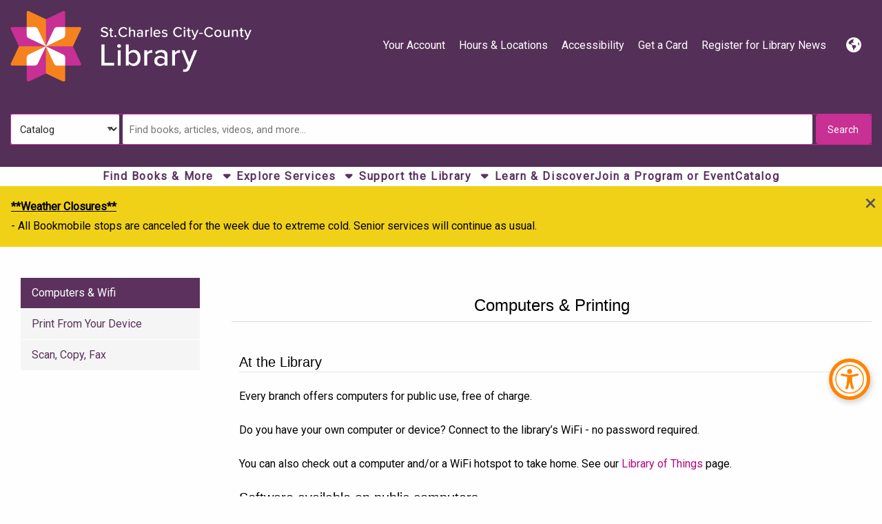

--- FILE ---
content_type: text/html; charset=UTF-8
request_url: https://www.stchlibrary.org/computers-printing
body_size: 14777
content:

<!DOCTYPE html>
<html lang="en" dir="ltr" prefix="og: https://ogp.me/ns#">
  <head>
    <meta http-equiv="Content-Type" content="text/html; charset=utf-8" />

<!-- Google tag (gtag.js) -->
<script async  src="https://www.googletagmanager.com/gtag/js?id=UA-41143832-1"></script>
<script >
  window.dataLayer = window.dataLayer || [];
  function gtag(){dataLayer.push(arguments);}
  gtag('js', new Date());
  gtag('config', 'UA-41143832-1');
</script>
<link rel="canonical" href="https://www.stchlibrary.org/computers-printing" />
<meta name="MobileOptimized" content="width" />
<meta name="HandheldFriendly" content="true" />
<meta name="viewport" content="width=device-width, initial-scale=1.0" />
<link rel="alternate" hreflang="en" href="https://www.stchlibrary.org/computers-printing" />
<link rel="icon" href="/sites/default/files/stacks_style_editor/img/favicon/Star.ico" class="image/vnd.microsoft.icon" />
<link href="https://fonts.googleapis.com/css?family=Roboto:regular&amp;display=swap" rel="stylesheet" class="js_google-font-link" />

    <title>Computers &amp; Printing | St. Charles City-County Library</title>
    <link rel="stylesheet" media="all" href="/core/assets/vendor/jquery.ui/themes/base/core.css?t9gflj" />
<link rel="stylesheet" media="all" href="/core/assets/vendor/jquery.ui/themes/base/autocomplete.css?t9gflj" />
<link rel="stylesheet" media="all" href="/core/assets/vendor/jquery.ui/themes/base/menu.css?t9gflj" />
<link rel="stylesheet" media="all" href="/core/assets/vendor/jquery.ui/themes/base/controlgroup.css?t9gflj" />
<link rel="stylesheet" media="all" href="/core/assets/vendor/jquery.ui/themes/base/checkboxradio.css?t9gflj" />
<link rel="stylesheet" media="all" href="/core/assets/vendor/jquery.ui/themes/base/resizable.css?t9gflj" />
<link rel="stylesheet" media="all" href="/core/assets/vendor/jquery.ui/themes/base/button.css?t9gflj" />
<link rel="stylesheet" media="all" href="/core/assets/vendor/jquery.ui/themes/base/dialog.css?t9gflj" />
<link rel="stylesheet" media="all" href="/core/misc/components/progress.module.css?t9gflj" />
<link rel="stylesheet" media="all" href="/core/misc/components/ajax-progress.module.css?t9gflj" />
<link rel="stylesheet" media="all" href="/core/modules/system/css/components/align.module.css?t9gflj" />
<link rel="stylesheet" media="all" href="/core/modules/system/css/components/fieldgroup.module.css?t9gflj" />
<link rel="stylesheet" media="all" href="/core/modules/system/css/components/container-inline.module.css?t9gflj" />
<link rel="stylesheet" media="all" href="/core/modules/system/css/components/clearfix.module.css?t9gflj" />
<link rel="stylesheet" media="all" href="/core/modules/system/css/components/details.module.css?t9gflj" />
<link rel="stylesheet" media="all" href="/core/modules/system/css/components/hidden.module.css?t9gflj" />
<link rel="stylesheet" media="all" href="/core/modules/system/css/components/item-list.module.css?t9gflj" />
<link rel="stylesheet" media="all" href="/core/modules/system/css/components/js.module.css?t9gflj" />
<link rel="stylesheet" media="all" href="/core/modules/system/css/components/nowrap.module.css?t9gflj" />
<link rel="stylesheet" media="all" href="/core/modules/system/css/components/position-container.module.css?t9gflj" />
<link rel="stylesheet" media="all" href="/core/modules/system/css/components/reset-appearance.module.css?t9gflj" />
<link rel="stylesheet" media="all" href="/core/modules/system/css/components/resize.module.css?t9gflj" />
<link rel="stylesheet" media="all" href="/core/modules/system/css/components/system-status-counter.css?t9gflj" />
<link rel="stylesheet" media="all" href="/core/modules/system/css/components/system-status-report-counters.css?t9gflj" />
<link rel="stylesheet" media="all" href="/core/modules/system/css/components/system-status-report-general-info.css?t9gflj" />
<link rel="stylesheet" media="all" href="/core/modules/system/css/components/tablesort.module.css?t9gflj" />
<link rel="stylesheet" media="all" href="/core/../modules/custom/stacks_theme/module/stacks_banner/components/banner/banner.css?t9gflj" />
<link rel="stylesheet" media="all" href="/core/modules/ckeditor5/css/ckeditor5.dialog.fix.css?t9gflj" />
<link rel="stylesheet" media="all" href="/modules/custom/stacks_messenger/vendor/toastify/toastify.css?t9gflj" />
<link rel="stylesheet" media="all" href="/core/assets/vendor/jquery.ui/themes/base/theme.css?t9gflj" />
<link rel="stylesheet" media="all" href="/modules/contrib/calendar/css/calendar.css?t9gflj" />
<link rel="stylesheet" media="all" href="/modules/contrib/calendar/css/calendar_multiday.css?t9gflj" />
<link rel="stylesheet" media="all" href="/modules/contrib/extlink/extlink.css?t9gflj" />
<link rel="stylesheet" media="all" href="/modules/custom/stacks/css/stacks.module.css?t9gflj" />
<link rel="stylesheet" media="all" href="/modules/custom/stacks_content/modules/stacks_easy_forms/css/webform-help.css?t9gflj" />
<link rel="stylesheet" media="all" href="/modules/custom/stacks_content/modules/stacks_events/css/stacks-events.css?t9gflj" />
<link rel="stylesheet" media="all" href="/modules/custom/stacks_languages/css/stacks_language_switcher.css?t9gflj" />
<link rel="stylesheet" media="all" href="/modules/custom/stacks_auth/modules/stacks_login/css/stacks_login.css?t9gflj" />
<link rel="stylesheet" media="all" href="/modules/custom/stacks_search/components/location-availability/css/location-availability.css?t9gflj" />
<link rel="stylesheet" media="all" href="/themes/base_theme/css/base.css?t9gflj" />
<link rel="stylesheet" media="print" href="/themes/base_theme/css/print.css?t9gflj" />
<link rel="stylesheet" media="all" href="/themes/base_theme/vendor/tailwind/tailwind.min.css?t9gflj" />
<link rel="stylesheet" media="all" href="/themes/base_theme/vendor/select2/select2.css?t9gflj" />
<link rel="stylesheet" media="all" href="/themes/base_theme/vendor/stacks-icons/stacks-icons.css?t9gflj" />


        <link rel="stylesheet" media="all" href="https://www.stchlibrary.org/sites/default/files/stacks_style_editor/css_override/5abc11ed150d31bd5c24b813aece7f0ccef11fd09a26d7cda5b00db34f3b2f02__sse.css" />
<link rel="stylesheet" media="all" href="https://www.stchlibrary.org/sites/default/files/stacks_style_editor/css_override/7f6fdb08a6bfbb1cf891be53d3e41de06e79d6e25c5f0e1646c016320c739ea4__override.css" />


        

    
  </head>
  <body class="no-self-register cascade-theme js_cascade-theme chrome windows desktop page-route-name-entity-node-canonical back-to-top-enabled page-content-layout page-content-layout-1 nav-click-enabled body-placeholder-class login-layout-2 path-node page-node-type-research-guide layout-bordered-enabled" >

    <div id="stacks-messenger" class="stacks-messenger js-stacks-messenger" role="status"></div>
<div id="stacks-ratings" class="stacks-ratings js-stacks-ratings" role="status"></div>
<a href="#" class="scroll-top" data-scroll="up"><i class="icon-chevron-up-regular"></i><span class="sr-only">scroll to top</span></a><nav class="skip-links" aria-label="skip links"><ul><li><a href="#main-navigation">Skip to main navigation</a></li>
<li><a href="#stacks-search-bar-block">Skip to search bar</a></li>
<li><a href="#main-content">Skip to main content</a></li>
<li><a href="#footer">Skip to footer</a></li>
</ul>
</nav>

      <div class="dialog-off-canvas-main-canvas" data-off-canvas-main-canvas>
    




<div class="off-canvas-wrapper">
  <div class="off-canvas position-right" id="mobile-menu-canvas" data-off-canvas data-trap-focus="true">
    <button class="close-button" aria-label="Close menu" type="button" data-close>
      <span aria-hidden="true">&times;</span>
    </button>
    
  <div class="region region-mobile-menu">
    
<div id="block-cascade-mobile-menu" class="block block-container block-stacks-mobile-menu block-mobile-menu-block">
  
    
    <div class="mobile-menu mobile-nav mobile-nav-primary js_mobile-menu js_mobile-nav-primary"><nav class="menu-item-wrapper" aria-label="Main"><div class="block block-menu navigation menu-menu-top-menu" aria-label="Secondary" data-block="mobile_menu">
        
          <ul class="menu menu-parent">
    
    
                      
      
      
      <li class="menu-item menu-item-link menu-item-level-1 first">
        
                      <a href="https://scccl.na4.iiivega.com/?openLogin=true" class="menu-link menu-link-link menu-link-level-1" tabindex="0" target="_blank">Your Account</a>
                              </li>
    
                      
      
      
      <li class="menu-item menu-item-link menu-item-level-1">
        
                      <a href="/hours-locations" class="menu-link menu-link-link menu-link-level-1" tabindex="0" data-drupal-link-system-path="node/9581">Hours &amp; Locations</a>
                              </li>
    
                      
      
      
      <li class="menu-item menu-item-link menu-item-level-1">
        
                      <a href="/accessibility" class="menu-link menu-link-link menu-link-level-1" tabindex="0" data-drupal-link-system-path="node/9530">Accessibility</a>
                              </li>
    
                      
      
      
      <li class="menu-item menu-item-link menu-item-level-1">
        
                      <a href="/get-library-card" class="menu-link menu-link-link menu-link-level-1" tabindex="0" data-drupal-link-system-path="node/9820">Get a Card</a>
                              </li>
    
                      
      
      
      <li class="menu-item menu-item-link menu-item-level-1 last">
        
                      <a href="https://docs.google.com/forms/d/e/1FAIpQLSfb8R8O99R4nrshXrvnkh8uTPEAqxzcOd3Q0YXY_v0WaCAWvw/viewform" class="menu-link menu-link-link menu-link-level-1" tabindex="0" target="_blank">Register for Library News</a>
                              </li>
        </ul>
  
</div>
<hr class="menu_divider" />
<div class="mobile-main-menu"><nav class="block block-menu navigation menu-main" data-block="mobile_menu">
        
          <ul class="menu menu-parent">
    
          
                                      
      
      
                    <li class="menu-item menu-item-static menu-item-level-1 has-expanded has-child-menu first">
       
                        Find Books &amp; More
                                      
            <ul class="menu menu-child" aria-hidden="true">
    
          
                    
      
      
             
        <li class="menu-item menu-item-link menu-item-level-2 first">
       
                                    <a href="/elibrary" title="eBooks, eAudiobook, eMagazines, Streaming, and Downloading " class="menu-link menu-link-link menu-link-level-2" tabindex="0" data-drupal-link-system-path="node/9583">Stream &amp; Download</a>
                                          </li>
          
                    
      
      
             
        <li class="menu-item menu-item-link menu-item-level-2">
       
                                    <a href="/next-read" title="Reading Recommendations, NoveList, NextReads, Author of the Week" class="menu-link menu-link-link menu-link-level-2" tabindex="0" data-drupal-link-system-path="node/9558">Your Next Read</a>
                                          </li>
          
                    
      
      
             
        <li class="menu-item menu-item-link menu-item-level-2">
       
                                    <a href="/library-things" title="Kits, Games, Chromebooks and More" class="menu-link menu-link-link menu-link-level-2" tabindex="0" data-drupal-link-system-path="node/9578">Library of Things</a>
                                          </li>
          
                    
      
      
             
        <li class="menu-item menu-item-link menu-item-level-2">
       
                                    <a href="/guide-finding-materials#208" class="menu-link menu-link-link menu-link-level-2" tabindex="0" data-drupal-link-system-path="node/9819">World Languages</a>
                                          </li>
          
                    
      
      
             
        <li class="menu-item menu-item-link menu-item-level-2">
       
                                    <a href="/databases" class="menu-link menu-link-link menu-link-level-2" tabindex="0" data-drupal-link-system-path="databases">eResources &amp; Databases</a>
                                          </li>
          
                    
      
      
             
        <li class="menu-item menu-item-link menu-item-level-2 last">
       
                                    <a href="/guide-finding-materials" title="Library catalog, Mobuis, Interlibrary Loan, Reciprocity, Renewals &amp; Holds, Government Documents, World Language" class="menu-link menu-link-link menu-link-level-2" tabindex="0" data-drupal-link-system-path="node/9819">Guide to Finding Materials</a>
                                          </li>
        </ul>
  
                                </li>
          
                                      
      
      
                    <li class="menu-item menu-item-static menu-item-level-1 has-expanded has-child-menu active-trail">
       
                        Explore Services
                                      
            <ul class="menu menu-child" aria-hidden="true">
    
          
                    
      
      
             
        <li class="menu-item menu-item-link menu-item-level-2 first">
       
                                    <a href="/outreach" title="Outreach, Homebound Services, School Partnerships, and More" class="menu-link menu-link-link menu-link-level-2" tabindex="0" data-drupal-link-system-path="node/9577">Library to You</a>
                                          </li>
          
                    
      
      
             
        <li class="menu-item menu-item-link menu-item-level-2">
       
                                    <a href="/library-self-services" title="Cliff View Self Service, Holds Hoppers" class="menu-link menu-link-link menu-link-level-2" tabindex="0" data-drupal-link-system-path="node/9817">Library Self Service</a>
                                          </li>
          
                    
      
      
             
        <li class="menu-item menu-item-link menu-item-level-2">
       
                                    <a href="/passport-notary-services" class="menu-link menu-link-link menu-link-level-2" tabindex="0" data-drupal-link-system-path="node/9815">Passport &amp; Notary</a>
                                          </li>
          
                    
      
      
             
        <li class="menu-item menu-item-link menu-item-level-2">
       
                                    <a href="/make-appointment" title="Ask Us, Tax Services" class="menu-link menu-link-link menu-link-level-2" tabindex="0" data-drupal-link-system-path="node/9816">Make an Appointment</a>
                                          </li>
          
                    
      
      
             
        <li class="menu-item menu-item-link menu-item-level-2">
       
                                    <a href="/community-partnerships" class="menu-link menu-link-link menu-link-level-2" tabindex="0" data-drupal-link-system-path="node/9956">Community Partnerships</a>
                                          </li>
          
                    
      
      
             
        <li class="menu-item menu-item-link menu-item-level-2 active-trail">
       
                                    <a href="/computers-printing#214" class="menu-link menu-link-link menu-link-level-2 active-trail is-active" tabindex="0" aria-current="page" data-drupal-link-system-path="node/9823">Computers &amp; Printing</a>
                                          </li>
          
                    
      
      
             
        <li class="menu-item menu-item-link menu-item-level-2 last">
       
                                    <a href="/room-reservations" class="menu-link menu-link-link menu-link-level-2" tabindex="0" data-drupal-link-system-path="node/9814">Reserve a Room</a>
                                          </li>
        </ul>
  
                                </li>
          
                                      
      
      
                    <li class="menu-item menu-item-static menu-item-level-1 has-expanded has-child-menu">
       
                        Support the Library
                                      
            <ul class="menu menu-child" aria-hidden="true">
    
          
                    
      
      
             
        <li class="menu-item menu-item-link menu-item-level-2 first">
       
                                    <a href="/friends" class="menu-link menu-link-link menu-link-level-2" tabindex="0" data-drupal-link-system-path="node/9580">Friends of the Library</a>
                                          </li>
          
                    
      
      
             
        <li class="menu-item menu-item-link menu-item-level-2">
       
                                    <a href="/foundation" class="menu-link menu-link-link menu-link-level-2" tabindex="0" data-drupal-link-system-path="node/9554">Library Foundation</a>
                                          </li>
          
                    
      
      
             
        <li class="menu-item menu-item-link menu-item-level-2">
       
                                    <a href="/support-library/volunteer" class="menu-link menu-link-link menu-link-level-2" tabindex="0" data-drupal-link-system-path="node/8758">Volunteer</a>
                                          </li>
          
                    
      
      
             
        <li class="menu-item menu-item-link menu-item-level-2 last">
       
                                    <a href="/ways-donate" class="menu-link menu-link-link menu-link-level-2" tabindex="0" data-drupal-link-system-path="node/9551">Ways to Donate</a>
                                          </li>
        </ul>
  
                                </li>
          
                                      
      
      
                    <li class="menu-item menu-item-link menu-item-level-1">
       
                                    <a href="/learn-discover" class="menu-link menu-link-link menu-link-level-1" tabindex="0" data-drupal-link-system-path="node/9584">Learn &amp; Discover</a>
                                          </li>
          
                                      
      
      
                    <li class="menu-item menu-item-link menu-item-level-1">
       
                                    <a href="/events" class="menu-link menu-link-link menu-link-level-1" tabindex="0" data-drupal-link-system-path="node/9579">Join a Program or Event</a>
                                          </li>
          
                                      
      
      
                    <li class="menu-item menu-item-link menu-item-level-1 last">
       
                                    <a href="https://scccl.na4.iiivega.com/" class="menu-link menu-link-link menu-link-level-1" tabindex="0" target="_blank">Catalog</a>
                                          </li>
        </ul>
  
</nav>
</div>
</nav>
</div>
<div class="stacks-language-switcher stacks-language-switcher-icon-enabled"><div class="block block-stacks-language-switcher">

<div class="stacks-language-switcher-form">
  <form class="stacks-language-switcher-form" data-drupal-selector="stacks-language-switcher-form-2" action="/computers-printing" method="post" id="stacks-language-switcher-form--2" accept-charset="UTF-8">
  <div class="js-form-item form-item js-form-type-select form-type-select js-form-item-language form-item-language form-no-label">
      

  <label for="edit-language--2" class="visually-hidden">Language</label>
          <select aria-label="Select language" class="js-google-translate-selector form-select focus-select" data-drupal-selector="edit-language" id="edit-language--2" name="language" aria-describedby="language-instructions"><option value="en" selected="selected">English</option><option value="zh-hans">Chinese (Simplified)</option><option value="cs">Czech</option><option value="da">Danish</option><option value="nl">Dutch</option><option value="fi">Finnish</option><option value="fr">French</option><option value="de">German</option><option value="el">Greek</option><option value="hi">Hindi</option><option value="it">Italian</option><option value="ja">Japanese</option><option value="ko">Korean</option><option value="no">Norwegian</option><option value="pl">Polish</option><option value="pt-pt">Portuguese</option><option value="ro">Romanian</option><option value="ru">Russian</option><option value="es">Spanish</option><option value="sv">Swedish</option><option value="id">Indonesian</option><option value="lt">Lithuanian</option><option value="sl">Slovenian</option><option value="uk">Ukrainian</option><option value="vi">Vietnamese</option><option value="hu">Hungarian</option><option value="th">Thai</option><option value="ht">Haitian Creole</option><option value="ur">Urdu</option><option value="bs">Bosnian</option><option value="lo">Lao</option><option value="la">Latin</option><option value="so">Somali</option><option value="zu">Zulu</option></select>
      <span id="language-instructions" class="visually-hidden">Press enter or spacebar to select a desired language.</span>
          </div>
<input class="js-hide button js-form-submit form-submit focus-input" data-drupal-selector="edit-submit" type="submit" id="edit-submit--2" name="op" value="Submit" />
<input data-drupal-selector="form-m3n-or1clkfuuc06cyg9-hgahsdqiga3piy062dcyre" type="hidden" name="form_build_id" value="form-m3N_Or1CLkFuuC06cYg9-hgaHSDQIGa3piY062DcYRE" class="focus-input" />
<input data-drupal-selector="edit-stacks-language-switcher-form-2" type="hidden" name="form_id" value="stacks_language_switcher_form" class="focus-input" />

</form>

</div>
</div>
</div>

  
  </div>
  </div>

      
  </div>

  <div class="off-canvas-content" data-off-canvas-content>
    <div class="layout-container">

      
  <div class="region region-header">
    <div class="region-inner-wrapper">
<div id="block-cascade-header-layout" class="block block-container block-stacks-header-layout block-header-layout-block">
  
    
    <header class="header header-layout-4 header-default header-search-dropdown-enabled main-search-inline">
  <div class="site-branding site-branding-primary"><div class="site-brand"><a href="/" class="site-logo"><img src="/sites/default/files/stacks_style_editor/img/logo/scccl_horiz_pms_coatedDRKbg.png" width="350px" alt="St. Charles City-County Library Logo"/></a><div class="name-and-slogan hidden"><div class="site-name mb-0 h4 hidden" tabindex="0">St. Charles City-County Library</div>
<div class="site-slogan hidden"></div>
</div>
</div>
</div>
<div class="top-bar-wrapper js_top-bar-wrapper"><div class="top-menu top-menu-nav"><nav class="block block-menu navigation menu-menu-top-menu" aria-label="Secondary">
        
          <ul class="menu menu-parent">
    
    
                      
      
      
      <li class="menu-item menu-item-link menu-item-level-1 first">
        
                      <a href="https://scccl.na4.iiivega.com/?openLogin=true" class="menu-link menu-link-link menu-link-level-1" tabindex="0" target="_blank">Your Account</a>
                              </li>
    
                      
      
      
      <li class="menu-item menu-item-link menu-item-level-1">
        
                      <a href="/hours-locations" class="menu-link menu-link-link menu-link-level-1" tabindex="0" data-drupal-link-system-path="node/9581">Hours &amp; Locations</a>
                              </li>
    
                      
      
      
      <li class="menu-item menu-item-link menu-item-level-1">
        
                      <a href="/accessibility" class="menu-link menu-link-link menu-link-level-1" tabindex="0" data-drupal-link-system-path="node/9530">Accessibility</a>
                              </li>
    
                      
      
      
      <li class="menu-item menu-item-link menu-item-level-1">
        
                      <a href="/get-library-card" class="menu-link menu-link-link menu-link-level-1" tabindex="0" data-drupal-link-system-path="node/9820">Get a Card</a>
                              </li>
    
                      
      
      
      <li class="menu-item menu-item-link menu-item-level-1 last">
        
                      <a href="https://docs.google.com/forms/d/e/1FAIpQLSfb8R8O99R4nrshXrvnkh8uTPEAqxzcOd3Q0YXY_v0WaCAWvw/viewform" class="menu-link menu-link-link menu-link-level-1" tabindex="0" target="_blank">Register for Library News</a>
                              </li>
        </ul>
  
</nav>
</div>
<button class="toggle-mobile primary-toggle-mobile" data-toggle="mobile-menu-canvas" aria-expanded="false" aria-controls="mobile-menu-canvas" tabindex="0" id="mobile-menu-1"><span class="toggle-mobile-toggle sr-only">Menu</span>
</button>
<div class="stacks-language-switcher stacks-language-switcher-icon-enabled"><div class="block block-stacks-language-switcher">
  <div id="google_translate_element"
       class="google-translate visually-hidden"
       aria-label="google translate">
  </div>

<div class="stacks-language-switcher-form">
  <form class="stacks-language-switcher-form" data-drupal-selector="stacks-language-switcher-form" action="/computers-printing" method="post" id="stacks-language-switcher-form" accept-charset="UTF-8">
  <div class="js-form-item form-item js-form-type-select form-type-select js-form-item-language form-item-language form-no-label">
      

  <label for="edit-language" class="visually-hidden">Language</label>
          <select aria-label="Select language" class="js-google-translate-selector form-select focus-select" data-drupal-selector="edit-language" id="edit-language" name="language" aria-describedby="language-instructions"><option value="en" selected="selected">English</option><option value="zh-hans">Chinese (Simplified)</option><option value="cs">Czech</option><option value="da">Danish</option><option value="nl">Dutch</option><option value="fi">Finnish</option><option value="fr">French</option><option value="de">German</option><option value="el">Greek</option><option value="hi">Hindi</option><option value="it">Italian</option><option value="ja">Japanese</option><option value="ko">Korean</option><option value="no">Norwegian</option><option value="pl">Polish</option><option value="pt-pt">Portuguese</option><option value="ro">Romanian</option><option value="ru">Russian</option><option value="es">Spanish</option><option value="sv">Swedish</option><option value="id">Indonesian</option><option value="lt">Lithuanian</option><option value="sl">Slovenian</option><option value="uk">Ukrainian</option><option value="vi">Vietnamese</option><option value="hu">Hungarian</option><option value="th">Thai</option><option value="ht">Haitian Creole</option><option value="ur">Urdu</option><option value="bs">Bosnian</option><option value="lo">Lao</option><option value="la">Latin</option><option value="so">Somali</option><option value="zu">Zulu</option></select>
      <span id="language-instructions" class="visually-hidden">Press enter or spacebar to select a desired language.</span>
          </div>
<input class="js-hide button js-form-submit form-submit focus-input" data-drupal-selector="edit-submit" type="submit" id="edit-submit" name="op" value="Submit" />
<input data-drupal-selector="form-ez-74ob1rgjr-82nbdnfyxqhleew05fy6lwstsvbtv4" type="hidden" name="form_build_id" value="form-EZ-74oB1RGJR_82NBdnFYxqhLEEw05fY6LWstsvbtv4" class="focus-input" />
<input data-drupal-selector="edit-stacks-language-switcher-form" type="hidden" name="form_id" value="stacks_language_switcher_form" class="focus-input" />

</form>

</div>
</div>
</div>
</div>
<div class="stacks-search-bar stacks-search-bar-block" id="stacks-search-bar-block"><div class="container-main-search-block"><form class="form search-form stacks-search-bar-main main-search-layout-1 main-search-no-padding search-drop-down" role="search" data-drupal-selector="stacks-search-bar" action="" method="post" id="stacks-search-bar" accept-charset="UTF-8">
  <div data-drupal-selector="edit-search-form" id="edit-search-form" class="js-form-wrapper form-wrapper"><div class="search-form-base default-search-bar search-form-stacks-external-catalogs-custom-vega-discovery search-plugin-stacks_external_catalogs_custom:vega_discovery stacks-external-catalogs-custom-vega-discovery js-form-wrapper form-wrapper" data-drupal-selector="edit-search-form-stacks-external-catalogs-customvega-discovery" data-drupal-states="{&quot;visible&quot;:{&quot;.js-select-catalog&quot;:{&quot;value&quot;:&quot;stacks_external_catalogs_custom:vega_discovery&quot;}}}" id="edit-search-form-stacks-external-catalogs-customvega-discovery"><div id="stacks_external_catalogs_custom:vega_discovery" class="es-tooltip hide" data-drupal-selector="edit-search-form-stacks-external-catalogs-customvega-discovery-tooltip"></div>
<div class="search-bar-container js-form-wrapper form-wrapper" data-drupal-selector="edit-search-form-stacks-external-catalogs-customvega-discovery-search-bar-container" id="edit-search-form-stacks-external-catalogs-customvega-discovery-search-bar-container"><div class="js-form-item form-item js-form-type-select form-type-select js-form-item-search-form-stacks-external-catalogs-customvega-discovery-search-bar-container-search-type form-item-search-form-stacks-external-catalogs-customvega-discovery-search-bar-container-search-type form-no-label">
      

  <label for="edit-search-form-stacks-external-catalogs-customvega-discovery-search-bar-container-search-type" class="visually-hidden">Search Type</label>
        <select class="search-bar-select js-select-catalog form-select focus-select" data-drupal-selector="edit-search-form-stacks-external-catalogs-customvega-discovery-search-bar-container-search-type" id="edit-search-form-stacks-external-catalogs-customvega-discovery-search-bar-container-search-type" name="search_form[stacks_external_catalogs_custom:vega_discovery][search_bar_container][search_type]"><option value="stacks_external_catalogs_custom:vega_discovery" selected="selected">Catalog</option><option value="stacks_external_catalogs_custom:iii_polaris_1">Classic Catalog</option><option value="eds">Research</option><option value="sds">Website</option></select>
          </div>
<div class="js-form-item form-item js-form-type-search form-type-search js-form-item-search-form-stacks-external-catalogs-customvega-discovery-search-bar-container-query form-item-search-form-stacks-external-catalogs-customvega-discovery-search-bar-container-query form-no-label">
      

  <label for="edit-search-form-stacks-external-catalogs-customvega-discovery-search-bar-container-query" class="visually-hidden">Catalog</label>
        <input class="js-search form-search focus-input" placeholder="Find books, articles, videos, and more..." data-drupal-selector="edit-search-form-stacks-external-catalogs-customvega-discovery-search-bar-container-query" type="search" id="edit-search-form-stacks-external-catalogs-customvega-discovery-search-bar-container-query" name="search_form[stacks_external_catalogs_custom:vega_discovery][search_bar_container][query]" value="" size="60" maxlength="4096" />

          </div>
<div data-drupal-selector="edit-search-form-stacks-external-catalogs-customvega-discovery-search-bar-container-actions" class="form-actions js-form-wrapper form-wrapper" id="edit-search-form-stacks-external-catalogs-customvega-discovery-search-bar-container-actions"><input class="submit expanded button js-form-submit form-submit focus-input" data-drupal-selector="edit-search-form-stacks-external-catalogs-customvega-discovery-search-bar-container-actions-submit" type="submit" id="edit-search-form-stacks-external-catalogs-customvega-discovery-search-bar-container-actions-submit" name="stacks_external_catalogs_custom:vega_discovery-submit" value="Search" />
</div>
</div>
</div>
<div class="search-form-base search-form-stacks-external-catalogs-custom-iii-polaris-1 search-plugin-stacks_external_catalogs_custom:iii_polaris_1 stacks-external-catalogs-custom-iii-polaris-1 js-form-wrapper form-wrapper" hidden data-drupal-selector="edit-search-form-stacks-external-catalogs-customiii-polaris-1" data-drupal-states="{&quot;visible&quot;:{&quot;.js-select-catalog&quot;:{&quot;value&quot;:&quot;stacks_external_catalogs_custom:iii_polaris_1&quot;}}}" id="edit-search-form-stacks-external-catalogs-customiii-polaris-1"><div id="stacks_external_catalogs_custom:iii_polaris_1" aria-label="" class="es-tooltip hide" data-drupal-selector="edit-search-form-stacks-external-catalogs-customiii-polaris-1-tooltip"></div>
<div class="search-bar-container js-form-wrapper form-wrapper" data-drupal-selector="edit-search-form-stacks-external-catalogs-customiii-polaris-1-search-bar-container" id="edit-search-form-stacks-external-catalogs-customiii-polaris-1-search-bar-container"><div class="js-form-item form-item js-form-type-select form-type-select js-form-item-search-form-stacks-external-catalogs-customiii-polaris-1-search-bar-container-search-type form-item-search-form-stacks-external-catalogs-customiii-polaris-1-search-bar-container-search-type form-no-label">
      

  <label for="edit-search-form-stacks-external-catalogs-customiii-polaris-1-search-bar-container-search-type" class="visually-hidden">Search Type</label>
        <select class="search-bar-select js-select-catalog form-select focus-select" data-drupal-selector="edit-search-form-stacks-external-catalogs-customiii-polaris-1-search-bar-container-search-type" id="edit-search-form-stacks-external-catalogs-customiii-polaris-1-search-bar-container-search-type" name="search_form[stacks_external_catalogs_custom:iii_polaris_1][search_bar_container][search_type]"><option value="stacks_external_catalogs_custom:vega_discovery">Catalog</option><option value="stacks_external_catalogs_custom:iii_polaris_1" selected="selected">Classic Catalog</option><option value="eds">Research</option><option value="sds">Website</option></select>
          </div>
<div class="js-form-item form-item js-form-type-search form-type-search js-form-item-search-form-stacks-external-catalogs-customiii-polaris-1-search-bar-container-query form-item-search-form-stacks-external-catalogs-customiii-polaris-1-search-bar-container-query form-no-label">
      

  <label for="edit-search-form-stacks-external-catalogs-customiii-polaris-1-search-bar-container-query" class="visually-hidden">Classic Catalog</label>
        <input class="js-search form-search focus-input" placeholder="Find books, articles, videos, and more..." data-drupal-selector="edit-search-form-stacks-external-catalogs-customiii-polaris-1-search-bar-container-query" type="search" id="edit-search-form-stacks-external-catalogs-customiii-polaris-1-search-bar-container-query" name="search_form[stacks_external_catalogs_custom:iii_polaris_1][search_bar_container][query]" value="" size="60" maxlength="4096" />

          </div>
<div data-drupal-selector="edit-search-form-stacks-external-catalogs-customiii-polaris-1-search-bar-container-actions" class="form-actions js-form-wrapper form-wrapper" id="edit-search-form-stacks-external-catalogs-customiii-polaris-1-search-bar-container-actions"><input class="submit expanded button js-form-submit form-submit focus-input" data-drupal-selector="edit-search-form-stacks-external-catalogs-customiii-polaris-1-search-bar-container-actions-submit" type="submit" id="edit-search-form-stacks-external-catalogs-customiii-polaris-1-search-bar-container-actions-submit" name="stacks_external_catalogs_custom:iii_polaris_1-submit" value="Search" />
</div>
</div>
</div>
<div class="search-form-base search-form-eds search-plugin-eds search-form-ajax js-form-wrapper form-wrapper" hidden data-drupal-selector="edit-search-form-eds" data-drupal-states="{&quot;visible&quot;:{&quot;.js-select-catalog&quot;:{&quot;value&quot;:&quot;eds&quot;}}}" id="edit-search-form-eds"><div id="eds" aria-label="" class="es-tooltip hide" data-drupal-selector="edit-search-form-eds-tooltip"></div>
<div class="search-bar-container js-form-wrapper form-wrapper" data-drupal-selector="edit-search-form-eds-search-bar-container" id="edit-search-form-eds-search-bar-container"><div class="js-form-item form-item js-form-type-select form-type-select js-form-item-search-form-eds-search-bar-container-search-type form-item-search-form-eds-search-bar-container-search-type form-no-label">
      

  <label for="edit-search-form-eds-search-bar-container-search-type" class="visually-hidden">Search Type</label>
        <select class="search-bar-select js-select-catalog form-select focus-select" data-drupal-selector="edit-search-form-eds-search-bar-container-search-type" id="edit-search-form-eds-search-bar-container-search-type" name="search_form[eds][search_bar_container][search_type]"><option value="stacks_external_catalogs_custom:vega_discovery">Catalog</option><option value="stacks_external_catalogs_custom:iii_polaris_1">Classic Catalog</option><option value="eds" selected="selected">Research</option><option value="sds">Website</option></select>
          </div>
<div class="js-form-item form-item js-form-type-search form-type-search js-form-item-search-form-eds-search-bar-container-query form-item-search-form-eds-search-bar-container-query form-no-label">
      

  <label for="edit-search-form-eds-search-bar-container-query" class="visually-hidden">Research</label>
        <input class="js-search form-autocomplete form-search focus-input" placeholder="Search..." data-drupal-selector="edit-search-form-eds-search-bar-container-query" data-autocomplete-path="/search/eds/autocomplete" type="search" id="edit-search-form-eds-search-bar-container-query" name="search_form[eds][search_bar_container][query]" value="" size="60" maxlength="4096" />

          </div>
<div data-drupal-selector="edit-search-form-eds-search-bar-container-actions" class="form-actions js-form-wrapper form-wrapper" id="edit-search-form-eds-search-bar-container-actions"><input class="submit expanded button js-form-submit form-submit focus-input" data-drupal-selector="edit-search-form-eds-search-bar-container-actions-submit" type="submit" id="edit-search-form-eds-search-bar-container-actions-submit" name="eds-submit" value="Search" />
</div>
</div>
</div>
<div class="search-form-base search-form-sds search-plugin-sds js-form-wrapper form-wrapper" hidden data-drupal-selector="edit-search-form-sds" data-drupal-states="{&quot;visible&quot;:{&quot;.js-select-catalog&quot;:{&quot;value&quot;:&quot;sds&quot;}}}" id="edit-search-form-sds"><div id="sds" aria-label="" class="es-tooltip hide" data-drupal-selector="edit-search-form-sds-tooltip"></div>
<div class="search-bar-container js-form-wrapper form-wrapper" data-drupal-selector="edit-search-form-sds-search-bar-container" id="edit-search-form-sds-search-bar-container"><div class="js-form-item form-item js-form-type-select form-type-select js-form-item-search-form-sds-search-bar-container-search-type form-item-search-form-sds-search-bar-container-search-type form-no-label">
      

  <label for="edit-search-form-sds-search-bar-container-search-type" class="visually-hidden">Search Type</label>
        <select class="search-bar-select js-select-catalog form-select focus-select" data-drupal-selector="edit-search-form-sds-search-bar-container-search-type" id="edit-search-form-sds-search-bar-container-search-type" name="search_form[sds][search_bar_container][search_type]"><option value="stacks_external_catalogs_custom:vega_discovery">Catalog</option><option value="stacks_external_catalogs_custom:iii_polaris_1">Classic Catalog</option><option value="eds">Research</option><option value="sds" selected="selected">Website</option></select>
          </div>
<div class="js-form-item form-item js-form-type-search form-type-search js-form-item-search-form-sds-search-bar-container-query form-item-search-form-sds-search-bar-container-query form-no-label">
      

  <label for="edit-search-form-sds-search-bar-container-query" class="visually-hidden">Website</label>
        <input class="js-search form-search focus-input" placeholder="Search..." data-drupal-selector="edit-search-form-sds-search-bar-container-query" type="search" id="edit-search-form-sds-search-bar-container-query" name="search_form[sds][search_bar_container][query]" value="" size="60" maxlength="4096" />

          </div>
<div data-drupal-selector="edit-search-form-sds-search-bar-container-actions" class="form-actions js-form-wrapper form-wrapper" id="edit-search-form-sds-search-bar-container-actions"><input class="submit expanded button js-form-submit form-submit focus-input" data-drupal-selector="edit-search-form-sds-search-bar-container-actions-submit" type="submit" id="edit-search-form-sds-search-bar-container-actions-submit" name="sds-submit" value="Search" />
</div>
</div>
</div>
</div>
<input data-drupal-selector="form-592kh0itawd88lvpavyml3erdtcx2bnasnmkxvfkktg" type="hidden" name="form_build_id" value="form-592Kh0ITAwd88LVPaVYML3eRdTCX2bnAsNmkXVfkkTg" class="focus-input" />
<input data-drupal-selector="edit-stacks-search-bar" type="hidden" name="form_id" value="stacks_search_bar" class="focus-input" />

</form>
</div>
</div>
<div class="main-nav main-nav-primary js_main-nav-primary" id="main-navigation"><nav class="block block-menu navigation menu-main" aria-label="Main">
        
          <ul class="menu menu-parent">
    
          
                    
      
      
             
        <li class="menu-item menu-item-button menu-item-level-1 has-expanded has-child-menu first" aria-expanded="false">
       
                        <button class="menu-link menu-link-button menu-link-level-1  has-children" tabindex="0" aria-expanded="false" aria-controls="find-books-more-submenu-1" aria-haspopup="true">
                Find Books &amp; More
              </button>
                                      
            <ul class="menu menu-child" aria-hidden="true">
    
          
                    
      
      
             
        <li class="menu-item menu-item-link menu-item-level-2 first">
       
                                    <a href="/elibrary" title="eBooks, eAudiobook, eMagazines, Streaming, and Downloading " class="menu-link menu-link-link menu-link-level-2" tabindex="0" data-drupal-link-system-path="node/9583">Stream &amp; Download</a>
                                          </li>
          
                    
      
      
             
        <li class="menu-item menu-item-link menu-item-level-2">
       
                                    <a href="/next-read" title="Reading Recommendations, NoveList, NextReads, Author of the Week" class="menu-link menu-link-link menu-link-level-2" tabindex="0" data-drupal-link-system-path="node/9558">Your Next Read</a>
                                          </li>
          
                    
      
      
             
        <li class="menu-item menu-item-link menu-item-level-2">
       
                                    <a href="/library-things" title="Kits, Games, Chromebooks and More" class="menu-link menu-link-link menu-link-level-2" tabindex="0" data-drupal-link-system-path="node/9578">Library of Things</a>
                                          </li>
          
                    
      
      
             
        <li class="menu-item menu-item-link menu-item-level-2">
       
                                    <a href="/guide-finding-materials#208" class="menu-link menu-link-link menu-link-level-2" tabindex="0" data-drupal-link-system-path="node/9819">World Languages</a>
                                          </li>
          
                    
      
      
             
        <li class="menu-item menu-item-link menu-item-level-2">
       
                                    <a href="/databases" class="menu-link menu-link-link menu-link-level-2" tabindex="0" data-drupal-link-system-path="databases">eResources &amp; Databases</a>
                                          </li>
          
                    
      
      
             
        <li class="menu-item menu-item-link menu-item-level-2 last">
       
                                    <a href="/guide-finding-materials" title="Library catalog, Mobuis, Interlibrary Loan, Reciprocity, Renewals &amp; Holds, Government Documents, World Language" class="menu-link menu-link-link menu-link-level-2" tabindex="0" data-drupal-link-system-path="node/9819">Guide to Finding Materials</a>
                                          </li>
        </ul>
  
                                </li>
          
                    
      
      
             
        <li class="menu-item menu-item-button menu-item-level-1 has-expanded has-child-menu active-trail" aria-expanded="false">
       
                        <button class="menu-link menu-link-button menu-link-level-1 active-trail has-children" tabindex="0" aria-expanded="false" aria-controls="explore-services-submenu-2" aria-haspopup="true">
                Explore Services
              </button>
                                      
            <ul class="menu menu-child" aria-hidden="true">
    
          
                    
      
      
             
        <li class="menu-item menu-item-link menu-item-level-2 first">
       
                                    <a href="/outreach" title="Outreach, Homebound Services, School Partnerships, and More" class="menu-link menu-link-link menu-link-level-2" tabindex="0" data-drupal-link-system-path="node/9577">Library to You</a>
                                          </li>
          
                    
      
      
             
        <li class="menu-item menu-item-link menu-item-level-2">
       
                                    <a href="/library-self-services" title="Cliff View Self Service, Holds Hoppers" class="menu-link menu-link-link menu-link-level-2" tabindex="0" data-drupal-link-system-path="node/9817">Library Self Service</a>
                                          </li>
          
                    
      
      
             
        <li class="menu-item menu-item-link menu-item-level-2">
       
                                    <a href="/passport-notary-services" class="menu-link menu-link-link menu-link-level-2" tabindex="0" data-drupal-link-system-path="node/9815">Passport &amp; Notary</a>
                                          </li>
          
                    
      
      
             
        <li class="menu-item menu-item-link menu-item-level-2">
       
                                    <a href="/make-appointment" title="Ask Us, Tax Services" class="menu-link menu-link-link menu-link-level-2" tabindex="0" data-drupal-link-system-path="node/9816">Make an Appointment</a>
                                          </li>
          
                    
      
      
             
        <li class="menu-item menu-item-link menu-item-level-2">
       
                                    <a href="/community-partnerships" class="menu-link menu-link-link menu-link-level-2" tabindex="0" data-drupal-link-system-path="node/9956">Community Partnerships</a>
                                          </li>
          
                    
      
      
             
        <li class="menu-item menu-item-link menu-item-level-2 active-trail">
       
                                    <a href="/computers-printing#214" class="menu-link menu-link-link menu-link-level-2 active-trail is-active" tabindex="0" aria-current="page" data-drupal-link-system-path="node/9823">Computers &amp; Printing</a>
                                          </li>
          
                    
      
      
             
        <li class="menu-item menu-item-link menu-item-level-2 last">
       
                                    <a href="/room-reservations" class="menu-link menu-link-link menu-link-level-2" tabindex="0" data-drupal-link-system-path="node/9814">Reserve a Room</a>
                                          </li>
        </ul>
  
                                </li>
          
                    
      
      
             
        <li class="menu-item menu-item-button menu-item-level-1 has-expanded has-child-menu" aria-expanded="false">
       
                        <button class="menu-link menu-link-button menu-link-level-1  has-children" tabindex="0" aria-expanded="false" aria-controls="support-the-library-submenu-3" aria-haspopup="true">
                Support the Library
              </button>
                                      
            <ul class="menu menu-child" aria-hidden="true">
    
          
                    
      
      
             
        <li class="menu-item menu-item-link menu-item-level-2 first">
       
                                    <a href="/friends" class="menu-link menu-link-link menu-link-level-2" tabindex="0" data-drupal-link-system-path="node/9580">Friends of the Library</a>
                                          </li>
          
                    
      
      
             
        <li class="menu-item menu-item-link menu-item-level-2">
       
                                    <a href="/foundation" class="menu-link menu-link-link menu-link-level-2" tabindex="0" data-drupal-link-system-path="node/9554">Library Foundation</a>
                                          </li>
          
                    
      
      
             
        <li class="menu-item menu-item-link menu-item-level-2">
       
                                    <a href="/support-library/volunteer" class="menu-link menu-link-link menu-link-level-2" tabindex="0" data-drupal-link-system-path="node/8758">Volunteer</a>
                                          </li>
          
                    
      
      
             
        <li class="menu-item menu-item-link menu-item-level-2 last">
       
                                    <a href="/ways-donate" class="menu-link menu-link-link menu-link-level-2" tabindex="0" data-drupal-link-system-path="node/9551">Ways to Donate</a>
                                          </li>
        </ul>
  
                                </li>
          
                    
      
      
             
        <li class="menu-item menu-item-link menu-item-level-1">
       
                                    <a href="/learn-discover" class="menu-link menu-link-link menu-link-level-1" tabindex="0" data-drupal-link-system-path="node/9584">Learn &amp; Discover</a>
                                          </li>
          
                    
      
      
             
        <li class="menu-item menu-item-link menu-item-level-1">
       
                                    <a href="/events" class="menu-link menu-link-link menu-link-level-1" tabindex="0" data-drupal-link-system-path="node/9579">Join a Program or Event</a>
                                          </li>
          
                    
      
      
             
        <li class="menu-item menu-item-link menu-item-level-1 last">
       
                                    <a href="https://scccl.na4.iiivega.com/" class="menu-link menu-link-link menu-link-level-1" tabindex="0" target="_blank">Catalog</a>
                                          </li>
        </ul>
  
</nav>
</div>

</header>

  
  </div><div class="header-layout-4-region header-background-image-holder" aria-hidden="true"></div>
<div class="header-layout-4-region header-background-color-holder" aria-hidden="true"></div>
</div>
  </div>

      
      
  <div class="region region-before-content">
    
<div id="block-cascade-stacksbanner" class="block block-container block-stacks-banner block-stacks-banner-block">
  
    
    
<div  data-component-id="stacks_banner:banner" class="stacks-banner banner-layout-1">

  
          <div class="content"><p><strong><u>**Weather Closures**</u></strong><br>- All Bookmobile stops are canceled for the week due to extreme cold. Senior services will continue as usual. </p></div>

    
  <button aria-label="Close banner" class="close-banner js_close-banner">
    <span aria-hidden="true">×</span>
  </button>
</div>

  
  </div>
  </div>

      

      <div  class="main-wrapper has-aside has-aside-first">
        <div class="main-inner-wrapper">
                      <aside class="layout-sidebar layout-sidebar-first js_sidebar-first mb-6">
              <a href="#" class="btn-close sidebar-filter-modal-toggle js_sidebar-filter-modal-toggle"><i class="icon-circle-xmark-solid"></i></a>
              
  <div class="region region-sidebar-first">
    
<div id="block-research-guide-tab-block" class="block block-container block-stacks-research-guide block-research-guide-tab-block">
  
    
      <div class="tabs">
    <ul>
          <li>
              <a href="#214" class="tabs-item" data-tab-id="214" data-href="9823#214">
              Computers &amp; Wifi
      </a>
      </li>
          <li>
              <a href="#215" class="tabs-item" data-tab-id="215" data-href="9823#215">
              Print From Your Device
      </a>
      </li>
          <li>
              <a href="#216" class="tabs-item" data-tab-id="216" data-href="9823#216">
              Scan, Copy, Fax
      </a>
      </li>
        </ul>
  </div>

  
  </div>
<div id="block-related-research-guides-block" class="block block-container block-stacks-research-guide block-related-research-guides-block">
  
    
    
  
  </div>
  </div>

      
            </aside>
                              <main id ="main-content" class="layout-content mb-6">
            
            

            
            
  <div class="region region-content">
    <div data-drupal-messages-fallback class="hidden"></div>

<div id="block-cascade-primary-admin-actions" class="block block-container block-core block-local-actions-block">
  
    
        <nav class="action-links no-bullets"></nav>
  
  </div>
<div id="block-cascade-page-title" class="block block-container block-core block-page-title-block">
  
    
    

  <div class= "page-title-layout page-title-layout-2">
          <h1 class="notranslate title-layout-2 page-title">
                  <span class="field field--name-title field--type-string field--label-hidden">Computers &amp; Printing</span>

              </h1>
              <div class="page-title-buttons">
        <div class="block block-stacks-share-title"><div class="stacks-share js_stacks-share"><button class="button button-secondary share-button icon-arrow-up-from-bracket-regular" id="share-button" aria-haspopup="true" aria-controls="share-dropdown" aria-expanded="false"><span>Share</span></button>
<div class="item-list"><ul id="share-dropdown" role="menu" tabindex="-1" aria-labelledby="share-button" class="share-buttons-wrapper"><li role="menuitem"><button class="share-icon stacks-share-email">Share email<span class="icon-envelope-regular"></span>
</button>
</li><li role="menuitem"><button class="share-icon stacks-share-link">Copy link<span class="icon-link-regular"></span>
<span class="sr-only">to Computers & Printing</span>
<div aria-live="polite" role="status" id="share-link-tooltip0" class="share-link-popup sr-only"></div>
</button>
</li></ul></div></div>
</div>

      </div>
      </div>


  
  </div>
<div id="block-cascade-system-main" class="block block-container block-system block-system-main-block">
  
    
    <div class="notranslate stacks_research_guide">
    <div  class="research-guide-blocks blocks">
                  <div  class="block-item">
                                <div data-tab-content="214">
                        <h2 class="block-item-title h4">
                At the Library
              </h2>
              <p class="block-item-body">
                
            <div class="clearfix text-formatted field field--name-field-body field--type-text-long field--label-hidden field__item"><p>Every branch offers computers for public use, free of charge.</p>

<p>Do you have your own computer or device? Connect to the library’s WiFi - no password required.</p>

<p>You can also check out a computer and/or a WiFi hotspot to take home. See our <a href="/library-things">Library of Things</a> page.</p>
</div>
      
              </p>
            </div>
                                <div data-tab-content="214">
                        <h2 class="block-item-title h4">
                Software available on public computers
              </h2>
              <p class="block-item-body">
                
            <div class="clearfix text-formatted field field--name-field-body field--type-text-long field--label-hidden field__item"><ul>
	<li>Windows operating system</li>
	<li>Browsers
	<ul>
		<li>Microsoft Edge</li>
		<li>Google Chrome</li>
		<li>Mozilla Firefox</li>
	</ul>
	</li>
	<li>Microsoft Office Suite</li>
</ul>
</div>
      
              </p>
            </div>
                  </div>
              <div  class="block-item">
                                <div data-tab-content="215">
                        <h2 class="block-item-title h4">
                
              </h2>
              <p class="block-item-body">
                
            <div class="clearfix text-formatted field field--name-field-body field--type-text-long field--label-hidden field__item"><style type="text/css">svg.ext path, svg.mailto path {
    stroke: #727272;
    stroke-width: 3;
    display: none!important;
}
</style><p>Print virtually from your device to one of our Library printers. No additional software is required.</p><p><strong>Printing has&nbsp;a small fee:</strong></p><ul><li>Black and White is&nbsp;10￠per page</li><li>Color is&nbsp;25￠per page</li><li>Double-sided prints are charged per side</li></ul><p>For fast, reliable printing, whether you are in the branch or at home, follow the instructions for your library at the link below.&nbsp;</p><ul><li>Click a branch location and upload your file through Princh.</li><li>Your document will be held in the print queue for 72 hours.</li><li>Use the email address entered to identify and print your document at the&nbsp;Library Print Station.</li></ul><p>Printing from an email? &nbsp;Please be advised that email forwarding is not always reliable and can sometimes result in delays, missed messages, or incomplete email transfers. Ask staff for assistance with email forwarding.<br>&nbsp;</p><ul><li><a href="https://print.princh.com/?pid=108590" target="_blank"><strong>Augusta Branch</strong></a><strong>&nbsp;</strong>&nbsp;- (Printer ID <span class="cf0">108590)</span> Email forwarding is not available at this branch.</li><li><a href="https://print.princh.com/?pid=108591" target="_blank"><strong>Boone's Trail Branch</strong></a><strong>&nbsp;</strong>- (Printer ID <span class="cf0">108591)</span> Email forwarding is not available at this branch.</li><li><a href="https://print.princh.com/?pid=107932"><strong>Cliff View Branch</strong></a> (Printer ID <span class="cf0">107932)</span></li><li><a href="https://print.princh.com/?pid=107936"><strong>Corporate Parkway Branch</strong></a> (Printer ID <span class="cf0">107936)</span></li><li><a href="https://print.princh.com/?pid=107934"><strong>Deer Run Branch</strong></a> (Printer ID <span class="cf0">107934)</span></li><li><a href="https://print.princh.com/?pid=107939"><strong>Kathryn Linnemann Branch</strong></a> (Printer ID <span class="cf0">107939)</span></li><li><a href="https://print.princh.com/?pid=107940"><strong>Kisker Road Branch</strong></a> (Printer ID <span class="cf0">107940)</span></li><li><a href="https://print.princh.com/?pid=107935"><strong>McClay Branch</strong></a> (Printer ID <span class="cf0">107935)</span></li><li><a href="https://print.princh.com/?pid=107933"><strong>Middendorf-Kredell Branch</strong></a> (Printer ID <span class="cf0">107933)</span></li><li><a href="https://print.princh.com/?pid=107938"><strong>Spencer Road Branch</strong></a> (Printer ID <span class="cf0">107938)</span></li><li><a href="https://print.princh.com/?pid=107937"><strong>WingHaven®</strong></a> (Printer ID <span class="cf0">107937)</span></li></ul><p>&nbsp;</p><p><span class="cf0">The <strong>Princh app</strong> is available to download, though it is <u>not required</u> to print at the Library.</span></p><ul><li><a href="https://play.google.com/store/apps/details?id=princh.princh&amp;hl=en_US"><span class="cf0">Princh on Google Play</span></a></li><li><a href="https://apps.apple.com/us/app/princh/id999408628"><span class="cf0">Princh on the Apple Stor</span>e</a></li></ul></div>
      
              </p>
            </div>
                  </div>
              <div  class="block-item">
                                <div data-tab-content="216">
                        <h2 class="block-item-title h4">
                Do you need to scan or fax a document?
              </h2>
              <p class="block-item-body">
                
            <div class="clearfix text-formatted field field--name-field-body field--type-text-long field--label-hidden field__item"><p><span id="docs-internal-guid-ae6db359-7fff-a9a5-6af8-247c941c3d1d">All libraries offer scan, fax, and print services.</span></p><p>All locations <strong><u>except the Cliff View Branch</u></strong> have copy machines.</p><ul><li><span>Copiers can now print on both sides.</span></li><li><span>There is a small fee for copy&nbsp;and print services.&nbsp;(10￠per side B&amp;W, 25￠per side color).</span></li><li><span>You can make payments with a credit card.</span></li><li><span>Only paper provided by the Library (Letter 8.5x11in and Legal 8.5x14in) is allowed for these machines.</span></li><li><span>If you need to make a copy of your ID there is a scanner on the copier.</span></li></ul></div>
      
              </p>
            </div>
                  </div>
            </div>
</div>

  
  </div>
  </div>

          <div class="main-content-background-color-holder" aria-hidden="true"></div>
  
          </main>
                            </div>
      </div>

      
      
  <div class="region region-footer">
    <div class="region-inner-wrapper footer-background-color-holder">
<div id="block-cascade-footer-layout" class="block block-container block-stacks-footer-layout block-footer-layout-block">
  
    
    <footer id="footer" class="footer js_footer footer-layout-1 js_footer-layout-1">
  <div class="footer-inner-wrapper">
    <div class="social-icons-wrapper item-list"><ul class="social-icons" aria-label="social links"><li><a href="https://www.facebook.com/stchlibrary" class="icon-b icon-facebook" target="_blank"><span class="visually-hidden">Facebook</span></a></li><li><a href="https://www.tiktok.com/@stchlibrary" class="icon-b icon-tiktok" target="_blank"><span class="visually-hidden">TikTok</span></a></li><li><a href="https://www.youtube.com/user/YourAnswerPlaceStch" class="icon-b icon-youtube" target="_blank"><span class="visually-hidden">YouTube</span></a></li><li><a href="https://www.instagram.com/stchlibrary/" class="icon-b icon-instagram" target="_blank"><span class="visually-hidden">Instagram</span></a></li><li><a href="https://www.linkedin.com/company/st-charles-city-county-library" class="icon-b icon-linkedin" target="_blank"><span class="visually-hidden">LinkedIn</span></a></li></ul></div><div class="custom-content"><style type="text/css">#foot .wrapper {
  display: flex;  
  flex-flow: row wrap;
  font-family:arial;
  color:white;
}

#foot .wrapper > * {
  padding: 30px;
  flex: 1 100%;
}

#foot .main {
  
}

#foot .aside-1 {
  background: transparent;
}

#foot .aside-2 {
  background: transparent;
  line-height:1.6;
}

@media all and (min-width: 600px) {
#foot  .aside { flex: 1 1 0; }
}

@media all and (min-width: 800px) {
#foot  .main    { flex: 1 0px; }
#foot  .aside-1 { order: 1; } 
#foot  .main    { order: 2; }
#foot  .aside-2 { order: 3; }
}

#foot .body {
  padding: 2em; 
}
</style>
<div id="foot">
<div class="wrapper">
<aside class="aside aside-1">
<p>St. Charles City-County Library<br />
77 Boone Hills Dr.<br />
St. Peters, MO 63376<br />
(636) 441-2300<br />
<a href="/contact-us">Contact Us</a></p>
</aside>

<aside class="aside aside-2">
<p><a href="http://www.communitycouncilstc.org/resources">Community Resources</a><br />
<a href="/virtual-community-board">Virtual Community Board</a><br />
<a href="https://docs.google.com/forms/d/e/1FAIpQLSeEx2A13LDi39HVEc14yu6TN5tE7Hnam3r9uIRlcmrMrEJ3bw/closedform">Thanks to You</a><br />
<a href="https://ask-us.mylibrary.org/" target="_blank">FAQs</a><br />
<a href="https://ask-us.mylibrary.org/form?queue_id=2070">Suggest a Purchase</a><br />
<a href="https://stchlibrary.org/sites/default/files/2024-06/Local%20Author%20Collection%20Donation%20form%202024.pdf">Local&nbsp;Author Book Donations</a><br />
<a href="https://docs.google.com/forms/d/e/1FAIpQLSfThIWyZ-B79r9zrUIqlWge-LtmFnIhu4DRi3vSNrKaU965zw/viewform" target="_blank">Present a Program</a><br />
<a href="https://www.stchlibrary.org/databases?g=title">Electronic Resources A-Z</a></p>
</aside>

<article class="main"><a href="/about-us">About Us</a><br />
<a href="/news">Library News</a><br />
<a href="/join-our-team">Job Opportunities</a><br />
<a href="/support-library/volunteer">Volunteer</a><br />
<a href="/accessibility-statement-st-charles-city-county-library-website">Site Accessibility</a><br />
<a href="/privacy">Privacy Statement</a></article>
</div>
</div>

<p><script src="https://ask-us.mylibrary.org/load_chat.php?hash=f15f65cf957a4aa71e241fcb6dfe74e7"></script>

<!-- Google tag (gtag.js) -->
<script async src="https://www.googletagmanager.com/gtag/js?id=AW-17123002688"></script>
<script>
  window.dataLayer = window.dataLayer || [];
  function gtag(){dataLayer.push(arguments);}
  gtag('js', new Date());

  gtag('config', 'AW-17123002688');
</script>

<!-- Event snippet for Summer Challenge Views conversion page -->
<script>
  gtag('event', 'conversion', {'send_to': 'AW-17123002688/9-I2CPmD5M4aEMCS8eQ_'});
</script>

<!-- Google Tag Manager -->

<script>(function(w,d,s,l,i){w[l]=w[l]||[];w[l].push({'gtm.start':
new Date().getTime(),event:'gtm.js'});var f=d.getElementsByTagName(s)[0],
j=d.createElement(s),dl=l!='dataLayer'?'&l='+l:'';j.async=true;j.src=
'https://www.googletagmanager.com/gtm.js?id='+i+dl;f.parentNode.insertBefore(j,f);
})(window,document,'script','dataLayer','GTM-TNF8GW2');</script><noscript><iframe src="https://www.googletagmanager.com/ns.html?id=GTM-TNF8GW2"
height="0" width="0" style="display:none;visibility:hidden"></iframe></noscript><!-- End Google Tag Manager --></p>
<script>
  // Location of your button image:
  var buttonSrc = 'https://www.stchlibrary.org/sites/default/files/2023-11/universal-access-icon.png'; 
</script>

<style type="text/css">/* KS - Recite Me button, see https://knowledge.reciteme.com/knowledge/html */
  #reciteme-button {
    background: #ff8300;
    box-shadow: 0.1em 0.2em 0.5em #ccc;
    width: 60px;
    height: 60px;
    bottom: 140px;
    right: 17px;
    position: fixed;
    border-radius: 50%;
    z-index: 100;
    cursor: pointer;
  }
  #reciteme-button img {
    width: 50px;
    height: 50px;
    position: absolute;
    top: 50%;
    left: 50%;
    transform: translate(-50%, -50%);
  }
</style>
<script>
  // KS - Recite Me Button, see https://knowledge.reciteme.com/knowledge/html
  var serviceUrl = "//api.reciteme.com/asset/js?key=";
  var serviceKey = "0e3b52c09a2771d8ad8594c91b2ddcce6b775fd0";
  var options = {}; // Options can be added as needed
  var autoLoad = false;
  var enableFragment = "#reciteEnable";
  var loaded = [],
  frag = !1;
  window.location.hash === enableFragment && (frag = !0);

  function loadScript(c, b) {
  var a = document.createElement("script");
  a.type = "text/javascript";
  a.readyState ? a.onreadystatechange = function() {
    if ("loaded" == a.readyState || "complete" == a.readyState) a.onreadystatechange = null, void 0 != b && b()
  } : void 0 != b && (a.onload = function() {
    b()
  });
  a.src = c;
  document.getElementsByTagName("head")[0].appendChild(a)
  }

  function _rc(c) {
  c += "=";
  for (var b = document.cookie.split(";"), a = 0; a < b.length; a++) {
    for (var d = b[a];
      " " == d.charAt(0);) d = d.substring(1, d.length);
    if (0 == d.indexOf(c)) return d.substring(c.length, d.length)
  }
  return null
  }

  function loadService(c) {
  for (var b = serviceUrl + serviceKey, a = 0; a < loaded.length; a++)
    if (loaded[a] == b) return;
  loaded.push(b);
  loadScript(serviceUrl + serviceKey, function() {
    "function" === typeof _reciteLoaded && _reciteLoaded();
    "function" == typeof c && c();
    Recite.load(options);
    Recite.Event.subscribe("Recite:load", function() {
      Recite.enable()
    })
  })
  }
  "true" == _rc("Recite.Persist") && loadService();
  if (autoLoad && "false" != _rc("Recite.Persist") || frag) document.addEventListener ? document.addEventListener("DOMContentLoaded", function(c) {
  loadService()
  }) : loadService();
  // Floating Button:
  function _reciteLoaded() {
  if (reciteMeButton && reciteMeButton.parentNode) {
    reciteMeButton.parentNode.removeChild(reciteMeButton);
  }
  }
  var reciteMeButton;

  function _createReciteButton() {
  var buttonParentSelector = 'body';
  var buttonContainer = document.createElement("div");
  var buttonImage = document.createElement("img");
  var buttonAlt = "Recite Me accessibility and Language Support";
  var buttonTitle = "Launch Recite Me";
  buttonContainer.setAttribute('id', 'reciteme-button');
  buttonContainer.setAttribute('alt', buttonAlt);
  buttonContainer.setAttribute('title', buttonTitle);
  buttonImage.setAttribute('alt', buttonAlt);
  buttonImage.setAttribute('title', buttonTitle);
  buttonImage.setAttribute('src', buttonSrc);
  buttonContainer.appendChild(buttonImage);
  var buttonParent = document.querySelector(buttonParentSelector);
  buttonParent.appendChild(buttonContainer);
  buttonContainer.addEventListener("click", function() {
    loadService();
    return false;
  });
  reciteMeButton = buttonContainer;
  }
  _createReciteButton();
</script></div>
<div class="copyright-wrapper"><div class="copyright-allrights"><span>Copyright © 2026</span>
</div>
<div class="copyright-poweredby"><span>Powered By <a href="https://stacksdiscovery.com/" target="_blank" rel="noopener noreferrer">EBSCO Stacks</a><small class="stacks-version"> 4.0.122.1</small>
<a href="/user/login" aria-label="Staff Login" target="_blank">Staff Login</a></span>
</div>
</div>

  </div>
</footer>
  
  </div></div>
  </div>

      
      

    </div>  </div>
</div>



  </div>

    <script>window.dataLayer = window.dataLayer || []; window.dataLayer.push([]);</script>


        
    <script type="application/json" data-drupal-selector="drupal-settings-json">{"path":{"baseUrl":"\/","pathPrefix":"","currentPath":"node\/9823","currentPathIsAdmin":false,"isFront":false,"currentLanguage":"en","themePath":"themes\/custom\/cascade","ssePath":"modules\/custom\/stacks_theme\/module\/stacks_style_editor"},"pluralDelimiter":"\u0003","suppressDeprecationErrors":true,"ajaxPageState":{"libraries":"[base64]","theme":"cascade","theme_token":null},"ajaxTrustedUrl":{"":true,"form_action_p_pvdeGsVG5zNF_XLGPTvYSKCf43t8qZYSwcfZl2uzM":true},"dataLayer":{"defaultLang":"en","languages":{"en":{"id":"en","name":"English","direction":"ltr","weight":0},"fr":{"id":"fr","name":"French","direction":"ltr","weight":0},"es":{"id":"es","name":"Spanish","direction":"ltr","weight":1}}},"smartIp":"{\u0022location\u0022:{\u0022source\u0022:\u0022smart_ip\u0022,\u0022ipAddress\u0022:\u0022193.186.4.206\u0022,\u0022ipVersion\u0022:4,\u0022timestamp\u0022:1769635995,\u0022originalData\u0022:{\u0022continent\u0022:{\u0022code\u0022:\u0022EU\u0022,\u0022geoname_id\u0022:6255148,\u0022names\u0022:{\u0022de\u0022:\u0022Europa\u0022,\u0022en\u0022:\u0022Europe\u0022,\u0022es\u0022:\u0022Europa\u0022,\u0022fr\u0022:\u0022Europe\u0022,\u0022ja\u0022:\u0022\\u30e8\\u30fc\\u30ed\\u30c3\\u30d1\u0022,\u0022pt-BR\u0022:\u0022Europa\u0022,\u0022ru\u0022:\u0022\\u0415\\u0432\\u0440\\u043e\\u043f\\u0430\u0022,\u0022zh-CN\u0022:\u0022\\u6b27\\u6d32\u0022}},\u0022country\u0022:{\u0022geoname_id\u0022:2963597,\u0022is_in_european_union\u0022:true,\u0022iso_code\u0022:\u0022IE\u0022,\u0022names\u0022:{\u0022de\u0022:\u0022Irland\u0022,\u0022en\u0022:\u0022Ireland\u0022,\u0022es\u0022:\u0022Irlanda\u0022,\u0022fr\u0022:\u0022Irlande\u0022,\u0022ja\u0022:\u0022\\u30a2\\u30a4\\u30eb\\u30e9\\u30f3\\u30c9\u0022,\u0022pt-BR\u0022:\u0022Irlanda\u0022,\u0022ru\u0022:\u0022\\u0418\\u0440\\u043b\\u0430\\u043d\\u0434\\u0438\\u044f\u0022,\u0022zh-CN\u0022:\u0022\\u7231\\u5c14\\u5170\u0022}},\u0022registered_country\u0022:{\u0022geoname_id\u0022:2963597,\u0022is_in_european_union\u0022:true,\u0022iso_code\u0022:\u0022IE\u0022,\u0022names\u0022:{\u0022de\u0022:\u0022Irland\u0022,\u0022en\u0022:\u0022Ireland\u0022,\u0022es\u0022:\u0022Irlanda\u0022,\u0022fr\u0022:\u0022Irlande\u0022,\u0022ja\u0022:\u0022\\u30a2\\u30a4\\u30eb\\u30e9\\u30f3\\u30c9\u0022,\u0022pt-BR\u0022:\u0022Irlanda\u0022,\u0022ru\u0022:\u0022\\u0418\\u0440\\u043b\\u0430\\u043d\\u0434\\u0438\\u044f\u0022,\u0022zh-CN\u0022:\u0022\\u7231\\u5c14\\u5170\u0022}}},\u0022country\u0022:\u0022Ireland\u0022,\u0022countryCode\u0022:\u0022IE\u0022,\u0022region\u0022:\u0022\u0022,\u0022regionCode\u0022:\u0022\u0022,\u0022city\u0022:\u0022\u0022,\u0022zip\u0022:\u0022\u0022,\u0022latitude\u0022:\u0022\u0022,\u0022longitude\u0022:\u0022\u0022,\u0022timeZone\u0022:\u0022\u0022,\u0022isEuCountry\u0022:true,\u0022isGdprCountry\u0022:true}}","smartIpSrc":{"smartIp":"smart_ip","geocodedSmartIp":"geocoded_smart_ip","w3c":"w3c"},"stacks_error":{"_core":{"default_config_hash":"Vil8tm89h3ZBNMXEmkMUJqgN_LDkDkF3VHiL_tmFr9g"},"error_message":{"value":"An error has occurred, please try your request later.","format":"full_html"},"error_page":"\/error","exception_handler":true,"error_handler":true,"js_handler":true,"preprocess":true,"template_suggestions":true,"show_exceptions":true,"log":true,"log_exceptions":true,"log_stack":true,"wrap_exceptions":false,"ignore_external_exceptions":false,"error_codes":true,"status_code":500,"debug":false},"readmoreSettings":{"readmore_desc_enabled":"yes","readmore_desc_length":"200","readmore_links_enabled":0,"readmore_links_count":null},"library":{"stacks_languages":{"language_switcher":{"default_language":"en","language_direction":{"en":"ltr","ar":"rtl","bg":"ltr","zh-hans":"ltr","zh-hant":"ltr","hr":"ltr","cs":"ltr","da":"ltr","nl":"ltr","fi":"ltr","fr":"ltr","de":"ltr","el":"ltr","hi":"ltr","it":"ltr","ja":"ltr","ko":"ltr","no":"ltr","pl":"ltr","pt-pt":"ltr","ro":"ltr","ru":"ltr","es":"ltr","sv":"ltr","ca":"ltr","tl":"ltr","he":"rtl","id":"ltr","lv":"ltr","lt":"ltr","sr":"ltr","sk":"ltr","sl":"ltr","uk":"ltr","vi":"ltr","sq":"ltr","et":"ltr","gl":"ltr","hu":"ltr","mt":"ltr","th":"ltr","tr":"ltr","fa":"rtl","af":"ltr","ms":"ltr","sw":"ltr","ga":"ltr","cy":"ltr","be":"ltr","is":"ltr","mk":"ltr","yi":"ltr","hy":"ltr","az":"ltr","eu":"ltr","ka":"ltr","ht":"ltr","ur":"rtl","bn":"ltr","bs":"ltr","ceb":"ltr","eo":"ltr","gu":"ltr","ha":"ltr","hmn":"ltr","ig":"ltr","jw":"ltr","kn":"ltr","km":"ltr","lo":"ltr","la":"ltr","mi":"ltr","mr":"ltr","mn":"ltr","ne":"ltr","pa":"ltr","so":"ltr","ta":"ltr","te":"ltr","yo":"ltr","zu":"ltr","my":"ltr","ny":"ltr","kk":"ltr","mg":"ltr","ml":"ltr","si":"ltr","st":"ltr","su":"ltr","tg":"ltr","uz":"ltr","am":"ltr","co":"ltr","haw":"ltr","ku":"ltr","ky":"ltr","lb":"ltr","ps":"rtl","sm":"ltr","gd":"ltr","sn":"ltr","sd":"ltr","fy":"ltr","xh":"ltr","iw":"rtl"},"use_only_google_translate":false,"is_admin_route":false,"google_translate_enabled":true,"admin_google_translate_enabled":false,"current_language":"en","native_languages":{"en":"English","fr":"French","es":"Spanish"},"partial_translation":false,"user_language":"en","bento_translation":true}}},"stacks_messenger":{"types":{"status":{"id":"status","title":"Status","options":{"enabled":false,"duration":"-1","gravity":"bottom","color":"#008558","color2":"#008558","direction":"to right","close":1,"position":"center"}},"warning":{"id":"warning","title":"Warning","options":{"enabled":false,"duration":"-1","gravity":"bottom","color":"#ffae00","color2":"#ffae00","direction":"to right","close":1,"position":"center"}},"error":{"id":"error","title":"Error","options":{"enabled":false,"duration":"-1","gravity":"bottom","color":"#ff0000","color2":"#ff0000","direction":"to right","close":1,"position":"center"}},"toast_status":{"id":"toast_status","title":"Status Toast","options":{"enabled":true,"duration":"-1","gravity":"bottom","color":"#008558","color2":"#008558","direction":"to right","close":1,"position":"center"}},"toast_warning":{"id":"toast_warning","title":"Warning Toast","options":{"enabled":true,"duration":"-1","gravity":"bottom","color":"#ffae00","color2":"#ffae00","direction":"to right","close":1,"position":"center"}},"toast_error":{"id":"toast_error","title":"Error Toast","options":{"enabled":true,"duration":"-1","gravity":"bottom","color":"#ff0000","color2":"#ff0000","direction":"to right","close":1,"position":"center"}}}},"stacks_pathways_theme":{"eds_related_label_tooltip":""},"stacks_slider":{"isRTL":false},"pexelsToken":"563492ad6f91700001000001b16c7d62589f4befae35ba0d41c0b234","data":{"extlink":{"extTarget":true,"extTargetNoOverride":false,"extNofollow":false,"extNoreferrer":true,"extFollowNoOverride":false,"extClass":"ext","extLabel":"(link is external)","extImgClass":false,"extSubdomains":true,"extExclude":"","extInclude":"","extCssExclude":"","extCssExplicit":"#main-content","extAlert":false,"extAlertText":"This link will take you to an external web site. We are not responsible for their content.","mailtoClass":"0","mailtoLabel":"(link sends email)","extUseFontAwesome":false,"extIconPlacement":"append","extFaLinkClasses":"fa fa-external-link","extFaMailtoClasses":"fa fa-envelope-o","whitelistedDomains":[]}},"stacks_style_editor":{"module_path":"\/modules\/custom\/stacks_theme\/module\/stacks_style_editor"},"stacks_search_bar":{"mode":"blank"},"stacks_elasticsearch":{"url":"\/search\/sds"},"stacks_eds":{"url":"\/search\/eds","queryModifier":[]},"stacks_external_catalogs_custom":{"iii_polaris_1":{"id":"iii_polaris_1","selector":"stacks-external-catalogs-custom-iii-polaris-1","url":"https:\/\/mylibrary.polarislibrary.com\/polaris\/search\/searchresults.aspx?","search_parameter":"term","parameters":"ctx=1.1033.0.0.4\u0026by=KW\u0026sort=RELEVANCE\u0026limit=TOM=*\u0026query=\u0026page=0\u0026searchid=1","fragment":"","placeholder":"SEARCH_TERM"},"vega_discovery":{"id":"vega_discovery","selector":"stacks-external-catalogs-custom-vega-discovery","url":"https:\/\/scccl.na4.iiivega.com\/search?","search_parameter":"query","parameters":"searchType=everything\u0026pageSize=10","fragment":"","placeholder":"SEARCH_TERM"}},"stacks_search":{"default_search":"stacks_external_catalogs_custom:vega_discovery"},"stacksContentEnrichment":{"provider":"content_cafe","cover":["*[data-cover-isbn]",".resource-list data-cover-isbn"],"syndeticsUrl":"","contentCafeUrl":"https:\/\/contentcafe2.btol.com\/ContentCafe\/Jacket.aspx?userID=stcharles\u0026password=books\u0026content=ReviewDetail\u0026isbn=$isbn"},"machineName":"default","user":{"uid":0,"permissionsHash":"cca11ddcd3fc094ea7d5eb68e18d359a1c75a43d49eff8f6f64a3e67f8c9b23f"}}</script>
<script src="/core/assets/vendor/jquery/jquery.min.js?v=3.7.1"></script>
<script src="/core/assets/vendor/once/once.min.js?v=1.0.1"></script>
<script src="/core/misc/drupalSettingsLoader.js?v=10.4.1"></script>
<script src="/core/misc/drupal.js?v=10.4.1"></script>
<script src="/core/misc/drupal.init.js?v=10.4.1"></script>
<script src="/core/assets/vendor/jquery.ui/ui/version-min.js?v=10.4.1"></script>
<script src="/core/assets/vendor/jquery.ui/ui/data-min.js?v=10.4.1"></script>
<script src="/core/assets/vendor/jquery.ui/ui/disable-selection-min.js?v=10.4.1"></script>
<script src="/core/assets/vendor/jquery.ui/ui/jquery-patch-min.js?v=10.4.1"></script>
<script src="/core/assets/vendor/jquery.ui/ui/scroll-parent-min.js?v=10.4.1"></script>
<script src="/core/assets/vendor/jquery.ui/ui/unique-id-min.js?v=10.4.1"></script>
<script src="/core/assets/vendor/jquery.ui/ui/focusable-min.js?v=10.4.1"></script>
<script src="/core/assets/vendor/jquery.ui/ui/keycode-min.js?v=10.4.1"></script>
<script src="/core/assets/vendor/jquery.ui/ui/plugin-min.js?v=10.4.1"></script>
<script src="/core/assets/vendor/jquery.ui/ui/widget-min.js?v=10.4.1"></script>
<script src="/core/assets/vendor/jquery.ui/ui/labels-min.js?v=10.4.1"></script>
<script src="/core/assets/vendor/jquery.ui/ui/widgets/autocomplete-min.js?v=10.4.1"></script>
<script src="/core/assets/vendor/jquery.ui/ui/widgets/menu-min.js?v=10.4.1"></script>
<script src="/core/assets/vendor/jquery.ui/ui/widgets/controlgroup-min.js?v=10.4.1"></script>
<script src="/core/assets/vendor/jquery.ui/ui/form-reset-mixin-min.js?v=10.4.1"></script>
<script src="/core/assets/vendor/jquery.ui/ui/widgets/mouse-min.js?v=10.4.1"></script>
<script src="/core/assets/vendor/jquery.ui/ui/widgets/checkboxradio-min.js?v=10.4.1"></script>
<script src="/core/assets/vendor/jquery.ui/ui/widgets/draggable-min.js?v=10.4.1"></script>
<script src="/core/assets/vendor/jquery.ui/ui/widgets/resizable-min.js?v=10.4.1"></script>
<script src="/core/assets/vendor/jquery.ui/ui/widgets/button-min.js?v=10.4.1"></script>
<script src="/core/assets/vendor/jquery.ui/ui/widgets/dialog-min.js?v=10.4.1"></script>
<script src="/core/assets/vendor/tabbable/index.umd.min.js?v=6.2.0"></script>
<script src="/core/misc/autocomplete.js?v=10.4.1"></script>
<script src="/core/assets/vendor/tua-body-scroll-lock/tua-bsl.umd.min.js?v=10.4.1"></script>
<script src="/themes/base_theme/vendor/jquery.initialize/jquery.initialize.min.js?t9gflj"></script>
<script src="/themes/base_theme/vendor/foundation-sites-old/dist/js/plugins/foundation.core.min.js?t9gflj"></script>
<script src="/themes/base_theme/vendor/foundation-sites-old/dist/js/plugins/foundation.util.mediaQuery.min.js?t9gflj"></script>
<script src="/themes/base_theme/vendor/foundation-sites-old/dist/js/plugins/foundation.util.keyboard.min.js?t9gflj"></script>
<script src="/themes/base_theme/vendor/foundation-sites-old/dist/js/plugins/foundation.util.triggers.min.js?t9gflj"></script>
<script src="/themes/base_theme/vendor/foundation-sites-old/dist/js/plugins/foundation.util.motion.min.js?t9gflj"></script>
<script src="/themes/base_theme/vendor/foundation-sites-old/dist/js/plugins/foundation.util.touch.min.js?t9gflj"></script>
<script src="/themes/base_theme/vendor/foundation-sites-old/dist/js/plugins/foundation.offcanvas.min.js?t9gflj"></script>
<script src="/themes/base_theme/vendor/foundation-sites-old/dist/js/plugins/foundation.reveal.min.js?t9gflj"></script>
<script src="/themes/base_theme/js/foundation_init.js?t9gflj"></script>
<script src="/themes/base_theme/js/components/accessibility.js?t9gflj"></script>
<script src="/themes/base_theme/js/components/accordion.js?t9gflj"></script>
<script src="/themes/base_theme/js/components/account-switcher-menu.js?t9gflj"></script>
<script src="/themes/base_theme/js/components/autocomplete-input.js?t9gflj"></script>
<script src="/themes/base_theme/js/components/back-to-top.js?t9gflj"></script>
<script src="/themes/base_theme/js/components/content-filters.js?t9gflj"></script>
<script src="/themes/base_theme/js/components/form.js?t9gflj"></script>
<script src="/themes/base_theme/js/components/google-translate-mobile.js?t9gflj"></script>
<script src="/themes/base_theme/js/components/header-navigation.js?t9gflj"></script>
<script src="/themes/base_theme/js/components/helper-text.js?t9gflj"></script>
<script src="/themes/base_theme/js/components/horizontal-tabs.js?t9gflj"></script>
<script src="/themes/base_theme/js/misc/details-aria.js?t9gflj"></script>
<script src="/themes/base_theme/js/misc/details-aria.es6.js?t9gflj"></script>
<script src="/themes/base_theme/js/components/inputfield.js?t9gflj"></script>
<script src="/themes/base_theme/js/components/kebab-menu.js?t9gflj"></script>
<script src="/themes/base_theme/js/components/modal-citations.js?t9gflj"></script>
<script src="/themes/base_theme/js/components/modal.js?t9gflj"></script>
<script src="/themes/base_theme/js/components/off-canvas.js?t9gflj"></script>
<script src="/themes/base_theme/js/components/print.js?t9gflj"></script>
<script src="/themes/base_theme/js/components/rtl-direction.js?t9gflj"></script>
<script src="/themes/base_theme/js/components/select2.js?t9gflj"></script>
<script src="/themes/base_theme/js/components/stacks-research-guide.js?t9gflj"></script>
<script src="/themes/base_theme/js/components/switch-toggle-button.js?t9gflj"></script>
<script src="/themes/base_theme/js/components/tabs.js?t9gflj"></script>
<script src="/themes/base_theme/js/components/tooltip.js?t9gflj"></script>
<script src="/themes/base_theme/js/components/top-search.js?t9gflj"></script>
<script src="/themes/base_theme/js/components/ext-link.js?t9gflj"></script>
<script src="/themes/base_theme/js/components/cookiesjsr-popup.js?t9gflj"></script>
<script src="/themes/base_theme/js/custom_extlink.js?t9gflj"></script>
<script src="/themes/base_theme/vendor/select2/select2.js?v=1"></script>
<script src="/themes/base_theme/vendor/popper/popper.min.js?t9gflj"></script>
<script src="/themes/base_theme/vendor/tippy/tippy-bundle.umd.min.js?t9gflj"></script>
<script src="/core/../modules/custom/stacks_theme/module/stacks_banner/components/banner/banner.js?t9gflj"></script>
<script src="/core/misc/progress.js?v=10.4.1"></script>
<script src="/core/assets/vendor/loadjs/loadjs.min.js?v=4.3.0"></script>
<script src="/core/misc/debounce.js?v=10.4.1"></script>
<script src="/core/misc/announce.js?v=10.4.1"></script>
<script src="/core/misc/message.js?v=10.4.1"></script>
<script src="/core/misc/ajax.js?v=10.4.1"></script>
<script src="/themes/base_theme/js/throbber.ajax.js?t9gflj"></script>
<script src="/core/misc/jquery.tabbable.shim.js?v=10.4.1"></script>
<script src="/core/misc/position.js?v=10.4.1"></script>
<script src="/core/misc/displace.js?v=10.4.1"></script>
<script src="/core/misc/dialog/dialog-deprecation.js?v=10.4.1"></script>
<script src="/core/misc/dialog/dialog.js?v=10.4.1"></script>
<script src="/core/misc/dialog/dialog.position.js?v=10.4.1"></script>
<script src="/core/misc/dialog/dialog.jquery-ui.js?v=10.4.1"></script>
<script src="/core/modules/ckeditor5/js/ckeditor5.dialog.fix.js?v=10.4.1"></script>
<script src="/core/misc/dialog/dialog.ajax.js?v=10.4.1"></script>
<script src="/themes/base_theme/js/dialog.ajax.js?t9gflj"></script>
<script src="/modules/custom/stacks/js/stacks_form_state_empty.js?t9gflj"></script>
<script src="/core/misc/states.js?v=10.4.1"></script>
<script src="/modules/contrib/datalayer/js/datalayer.js?v=1.x"></script>
<script src="/modules/contrib/extlink/extlink.js?v=10.4.1"></script>
<script src="/modules/custom/stacks/js/custom-event-polyfill-master/polyfill.js?t9gflj"></script>
<script src="/modules/custom/stacks_bat/js/stacks_bat.js?t9gflj"></script>
<script src="/modules/custom/stacks_content/modules/stacks_callout/js/stacks_callout.js?v=2.0.1"></script>
<script src="/modules/custom/stacks_content/modules/stacks_callout/vendor/jquery-expander/jquery.expander.js?v=2.0.1"></script>
<script src="/modules/custom/stacks_content_enrichment/js/stacks_content_enrichment.js?t9gflj"></script>
<script src="/modules/custom/stacks_content/modules/stacks_easy_forms/js/webform-accessibility.js?t9gflj"></script>
<script src="/modules/custom/stacks_search/modules/stacks_eds/js/stacks_eds.js?v=1"></script>
<script src="/modules/custom/stacks_search/modules/stacks_eds/js/stacks_search_csv.js?t9gflj"></script>
<script src="/modules/custom/stacks/js/url-polyfill/url-polyfill.min.js?t9gflj"></script>
<script src="/modules/custom/stacks_search/modules/stacks_elasticsearch/js/stacks_elasticsearch.js?t9gflj"></script>
<script src="/modules/custom/stacks_content/modules/stacks_events/js/stacks_events.js?t9gflj"></script>
<script src="/modules/custom/stacks_content/modules/stacks_events/js/stacks-multiday.js?t9gflj"></script>
<script src="/modules/custom/stacks_search/modules/stacks_external_catalogs/js/stacks_external_catalogs.js?v=1.x"></script>
<script src="/modules/custom/stacks_search/modules/stacks_external_catalogs/modules/stacks_external_catalogs_custom/js/stacks_external_catalogs_custom.js?v=1.x"></script>
<script src="/modules/custom/stacks_theme/module/stacks_font_resizer/js/stacks_font_resizer.js?t9gflj"></script>
<script src="/modules/custom/stacks_theme/module/stacks_header_layout/js/stacks_header_layout.js?t9gflj"></script>
<script src="/modules/custom/stacks_isbn/js/stacks_isbn.js?t9gflj"></script>
<script src="/modules/custom/stacks_languages/js/js.cookie.min.js?v=1"></script>
<script src="/modules/custom/stacks_languages/js/stacks_language_switcher.js?v=1"></script>
<script src="//translate.google.com/translate_a/element.js?cb=googleTranslateInit"></script>
<script src="/modules/custom/stacks_auth/modules/stacks_login/js/stacks_login.js?t9gflj"></script>
<script src="/modules/custom/stacks_messenger/vendor/toastify/toastify.js?t9gflj"></script>
<script src="/modules/custom/stacks_messenger/js/stacks_messenger.js?t9gflj"></script>
<script src="/modules/custom/stacks_content/modules/stacks_resource_flow/js/stacks_resource_flow.js?t9gflj"></script>
<script src="/modules/custom/stacks_search/components/location-availability/js/location-availability-count.js?t9gflj"></script>
<script src="/modules/custom/stacks_search/components/location-availability/js/location-availability-toggle-lists.js?t9gflj"></script>
<script src="/core/misc/form.js?v=10.4.1"></script>
<script src="/core/misc/details-summarized-content.js?v=10.4.1"></script>
<script src="/core/misc/details-aria.js?v=10.4.1"></script>
<script src="/core/misc/details.js?v=10.4.1"></script>
<script src="/modules/custom/stacks_search/modules/stacks_search_bar/js/stacks_search_bar.js?t9gflj"></script>
<script src="/modules/custom/stacks_theme/module/stacks_share/js/stacks_share.js?t9gflj"></script>
<script src="/modules/custom/stacks_content/modules/stacks_slider/js/slick.min.js?t9gflj"></script>
<script src="/sites/default/files/stacks_style_editor/js_override/ecbd2683cb4370585b965f0b2fdc5a45f53543dab51d4ed3dc9d2e542ffc7a24__js_override.js?v=4"></script>

  </body>
</html>


--- FILE ---
content_type: text/css
request_url: https://www.stchlibrary.org/modules/custom/stacks_theme/module/stacks_banner/components/banner/banner.css?t9gflj
body_size: 172
content:
.stacks-banner {
  align-items: center;
  display: flex;
  padding: 1em;
  padding-right: 1.7rem;
  position: relative;
  z-index: 1;
}

.stacks-banner.banner-layout-1 .stacks-image {
  margin-inline-end: 1em;
}

.stacks-banner.banner-layout-2 {
  flex-direction: row-reverse;
  text-align: right;
}

.stacks-banner.banner-layout-2 .stacks-image {
  margin-inline-start: 1em;
}

.stacks-banner a {
  text-decoration: underline;
}

.stacks-banner::after {
  background-color: #ebebeb;
  bottom: 0;
  content: "";
  left: -100vw;
  position: absolute;
  right: -100vw;
  top: 0;
  z-index: -1;
}

.close-banner {
  padding: 0;
  appearance: none;
  border: 0;
  border-radius: 2px;
  background: rgba(0,0,0,0);
  color: #545454;
  cursor: pointer;
  font-size: 2em;
  line-height: 1;
  position: absolute;
  right: .5rem;
  top: 0.5rem;

}


--- FILE ---
content_type: text/css
request_url: https://www.stchlibrary.org/sites/default/files/stacks_style_editor/css_override/5abc11ed150d31bd5c24b813aece7f0ccef11fd09a26d7cda5b00db34f3b2f02__sse.css
body_size: 1758
content:
body:not(.google-font-disabled){font-family:"Roboto";font-weight:400}html{font-size:100%}body{color:black}a,.link{color:#b3087f}a:hover,a:focus,.link:hover,.link:focus{color:#96076a}.header-layout-2-region.header-background-color-holder,.header-layout-3-region.header-background-color-holder,.header-layout-4-region.header-background-color-holder,.header-layout-5-region.header-background-color-holder,.header-layout-6-region.header-background-color-holder,.header-layout-7-region.header-background-color-holder,.header-layout-8-region.header-background-color-holder,.header-layout-9-region.header-background-color-holder,.header-layout-10-region.header-background-color-holder,.header-layout-13-region.header-background-color-holder{background-color:#542f57}.homepage-header-layout-1-region,.homepage-header-layout-3-region{background-color:#152d55}.block-stacks-font-resizer a,.block-stacks-font-resizer .show-all-locations,.top-location-bar a,.top-location-bar .show-all-locations,.top-menu a,.top-menu .show-all-locations{color:white}.block-stacks-font-resizer a:hover,.block-stacks-font-resizer .show-all-locations:hover,.top-location-bar a:hover,.top-location-bar .show-all-locations:hover,.top-menu a:hover,.top-menu .show-all-locations:hover{color:#f0f0f0}.top-location-bar .items{color:white}.header .header-right-container .menu-menu-top-menu:after,.header .header-right-container .menu-menu-top-menu .dropdown-title{color:white}.top-menu-nav button,.top-menu-nav span{color:white}.top-menu-nav button:hover,.top-menu-nav span:hover{color:#f0f0f0}.top-menu-icons .icon,.font-resizer .icon{color:white}.top-menu-icons .icon:hover,.font-resizer .icon:hover{color:#f0f0f0}.top-search-toggle .icon{color:white}.top-search-toggle .icon:hover{color:#f0f0f0}.stacks-language-switcher-icon-enabled .block-stacks-language-switcher::before{color:white}.stacks-language-switcher-icon-enabled .block-stacks-language-switcher:hover{color:#f0f0f0}.font-resizer a{color:white}.font-resizer a:hover{color:#f0f0f0}.font-resizer .font-up{border-color:white}[dir="rtl"] .font-resizer .font-up{border-color:white}.font-resizer .font-down{border-color:white}.header .main-nav-primary>nav.menu-main{}.header .main-nav-primary>nav.menu-main>.menu>.menu-item>a,.header .main-nav-primary>nav.menu-main>.menu>.menu-item>button{color:#5b315e}.header .main-nav-primary>nav.menu-main>.menu>.menu-item>a:hover,.header .main-nav-primary>nav.menu-main>.menu>.menu-item>button:hover{color:#48274a}.header .main-nav-primary>nav.menu-main .has-expanded>.menu>.menu-item>a,.header .main-nav-primary>nav.menu-main .has-expanded>.menu>.menu-item>button{color:#444}.header .main-nav-primary>nav.menu-main .has-expanded>.menu>.menu-item>a:hover,.header .main-nav-primary>nav.menu-main .has-expanded>.menu>.menu-item>button:hover{color:#3c3c3c}.header .main-nav-primary>nav.menu-main .menu-parent>.has-expanded>.menu-child{background-color:#ededed}.header .main-nav-primary>nav.menu-main li.menu-item-level-2:not(.has-expanded):hover{background-color:#dedede}.header .main-nav-primary>nav.menu-main li.menu-item.menu-item-level-3:hover{background-color:#dedede}@media print,screen and (min-width:64em){.louis-theme.page-content-layout-2 .main-inner-wrapper{background:linear-gradient(to left, #ffffff 50%, white 50%)}}aside nav:not(#block-workforcemenuemployer) .menu-item>button{color:#5b315e}aside nav:not(#block-workforcemenuemployer) .menu-parent>.menu-item:not(.has-expanded) :hover,aside nav:not(#block-workforcemenuemployer) .menu-item>button :hover,aside nav:not(#block-workforcemenuemployer) .menu-child>.menu-item:not(.active-trail) :hover{border-inline-end:2px solid #6e3b72;color:#6e3b72}aside nav:not(#block-workforcemenuemployer) .menu-parent>.menu-item:not(.has-expanded):hover a,aside nav:not(#block-workforcemenuemployer) .menu-child>.menu-item:not(.active-trail):hover a{color:#6e3b72}aside nav:not(#block-workforcemenuemployer) .menu-parent>.menu-item:not(.has-expanded):hover,aside nav:not(#block-workforcemenuemployer) .menu-item>button:hover,aside nav:not(#block-workforcemenuemployer) .menu-child>.menu-item:not(.active-trail):hover{background-color:#d6b5d9}aside nav:not(#block-workforcemenuemployer) .has-expanded>.menu>.menu-item>a{color:#444}aside nav:not(#block-workforcemenuemployer) .has-expanded>.menu>.menu-item>a:hover{color:#3c3c3c}aside nav:not(#block-workforcemenuemployer) .menu-item.active-trail a.active-trail{color:#353535;border-inline-end:4px solid #353535}aside nav:not(#block-workforcemenuemployer) .menu-item.active-trail a.active-trail{background-color:#ededed}.header-layout-4 .main-nav-primary::before,.header-layout-7 .main-nav-primary::before{background-color:white}.header-layout-5 .site-branding::before,.header-layout-5 .main-nav-primary::before,.header-layout-7 .site-branding::before,.header-layout-7 .main-nav-primary::before,.header-layout-9 .site-branding::before,.header-layout-9 .main-nav-primary::before,.header-layout-12 .site-branding::before,.header-layout-12 .main-nav-primary::before{background-color:white}.search-form.search-drop-down .search-form-base .search-bar-container,.search-form.search-horizontal-tabs .search-form-base .search-bar-container,.search-form.search-radios .search-form-base .search-bar-container{border:1px solid;border-color:#cb299a}.container-main-search-block .main-search-no-padding select,.container-main-search-block .main-search-no-padding .form-search{border:0}.submit-icon-enabled .search-icon-wrapper{color:white}.submit-icon-enabled .button.submit,.submit-icon-enabled .button.submit:hover{background-color:transparent;color:transparent}.submit-icon-enabled .button-adv-search,.submit-icon-enabled .search-icon-wrapper{background-color:#c83093}.submit-icon-enabled .search-icon-wrapper:hover{background-color:#af2a81}.submit-icon-enabled .button-adv-search:hover{background-color:#af2a81}.search-form .search-form-base:not(.submit-icon-enabled) .button-adv-search,.search-form .search-form-base:not(.submit-icon-enabled) .button{color:white;background-color:#c83093}.search-form .search-form-base:not(.submit-icon-enabled) .button-adv-search:hover,.search-form .search-form-base:not(.submit-icon-enabled) .button:hover{background-color:#af2a81}.search-horizontal-tabs .horizontal-tabs-list .horizontal-tab-button span{color:#444}.search-radios .radio-horizontal-tabs-list .form-type-radio{position:relative}.search-radios .radio-horizontal-tabs-list .form-type-radio label{position:revert;color:#444}header:not(.header-layout-10) .cta-menu>.cta-item{background-color:#00467f}.homepage-hero-links .hero-link,.homepage-hero-links .hero-links-divider{color:white}.homepage-header .stacks-hero .hero-title{color:white}.homepage-header .stacks-hero .hero-description{color:white}.stacks-banner{color:black}.stacks-banner::after{background-color:#f1d117}.footer{color:white}.footer a{color:white}.footer a:hover{color:#f0f0f0}.footer::before{background:inherit;background-color:#5b315e;bottom:0;content:"";left:-100vw;position:absolute;right:-100vw;top:0;z-index:-1}.container-callout{color:#444}.container-callout a{color:#b3087f}.container-callout a:hover{color:#96076a}.container-callout.container{grid-gap:0}.container-callout .callout-details{border:1px solid #dadada;margin-block-start:15px;margin-inline-start:15px;margin-block-end:12px;margin-inline-end:15px;padding-block-start:15px;padding-inline-start:15px;padding-block-end:10px;padding-inline-end:15px}.path-eds .aside-form-filters a{color:black}.path-eds .aside-form-filters a:hover{color:black}.ui-dialog .link:not(.button-secondary):not(.button-system):not(.button-destructive):not(.event-button):not(.filter-show-more-less-button),.ui-dialog .button:not(.button-secondary):not(.button-system):not(.button-destructive):not(.event-button):not(.filter-show-more-less-button),.main-inner-wrapper .link:not(.button-secondary):not(.button-system):not(.button-destructive):not(.event-button):not(.filter-show-more-less-button),.main-inner-wrapper .button:not(.button-secondary):not(.button-system):not(.button-destructive):not(.event-button):not(.filter-show-more-less-button){color:white}.ui-dialog .link:not(.button-secondary):not(.button-system):not(.button-destructive):not(.event-button):not(.filter-show-more-less-button) .ext path,.ui-dialog .button:not(.button-secondary):not(.button-system):not(.button-destructive):not(.event-button):not(.filter-show-more-less-button) .ext path,.main-inner-wrapper .link:not(.button-secondary):not(.button-system):not(.button-destructive):not(.event-button):not(.filter-show-more-less-button) .ext path,.main-inner-wrapper .button:not(.button-secondary):not(.button-system):not(.button-destructive):not(.event-button):not(.filter-show-more-less-button) .ext path{stroke:white}.ui-dialog .link:not(.button-secondary):not(.button-system):not(.button-destructive):not(.event-button):not(.filter-show-more-less-button):hover,.ui-dialog .button:not(.button-secondary):not(.button-system):not(.button-destructive):not(.event-button):not(.filter-show-more-less-button):hover,.main-inner-wrapper .link:not(.button-secondary):not(.button-system):not(.button-destructive):not(.event-button):not(.filter-show-more-less-button):hover,.main-inner-wrapper .button:not(.button-secondary):not(.button-system):not(.button-destructive):not(.event-button):not(.filter-show-more-less-button):hover{color:white}.ui-dialog .link:not(.button-secondary):not(.button-system):not(.button-destructive):not(.event-button):not(.filter-show-more-less-button):hover .ext path,.ui-dialog .button:not(.button-secondary):not(.button-system):not(.button-destructive):not(.event-button):not(.filter-show-more-less-button):hover .ext path,.main-inner-wrapper .link:not(.button-secondary):not(.button-system):not(.button-destructive):not(.event-button):not(.filter-show-more-less-button):hover .ext path,.main-inner-wrapper .button:not(.button-secondary):not(.button-system):not(.button-destructive):not(.event-button):not(.filter-show-more-less-button):hover .ext path{stroke:white}.ui-dialog .button:not(.button-secondary):not(.button-system):not(.button-destructive):not(.event-button),.main-inner-wrapper .button:not(.button-secondary):not(.button-system):not(.button-destructive):not(.event-button){background-color:#5b315e;border-color:#5b315e}.ui-dialog .button:not(.button-secondary):not(.button-system):not(.button-destructive):not(.event-button):hover,.main-inner-wrapper .button:not(.button-secondary):not(.button-system):not(.button-destructive):not(.event-button):hover{background-color:#804484;border-color:#804484}.block-research-guide-tab-block .tabs .tabs-item.selected{background-color:#5c315e;color:white}.block-research-guide-tab-block .tabs .tabs-item:focus,.block-research-guide-tab-block .tabs .tabs-item:hover{color:white;background-color:#c83093}.block-research-guide-tab-block .tabs ul{background-color:whitesmoke}.block-research-guide-tab-block .tabs ul a{color:#5b315e}.container-content-listing>details{padding:10px}.container-content-listing>details .node--type-reserves{border:0;border-radius:0;border-bottom:1px solid}.my-account-block-account-information .label,.my-account-block-account-information .value{color:black}.my-account-block-holds .get-holds-result .field,.my-account-block-items .get-items-result .field{color:black}.my-account-block-account-information.my-account-block{border-left-color:#b3087f}.my-account-block-account-information .content a .value::after{color:#b3087f}.my-account-block .action-group:not(.default-link-layout)::after{color:#b3087f}.my-account-menu .library-menu-heading,.my-account-menu .lists-menu-heading{color:black}.my-account-menu a.active{color:#d00994;border-left-color:#b3087f}.no-result-found .no-result-found-icon::before{color:black !important}.my-charges span.reason,.my-charges span.title,.my-charges table th,.my-charges td.first_accured{color:black}.my-charges .title a{color:#b3087f}.total-charges-bar{border-left-color:#b3087f}.horizontal-tabs-menu button{color:black}

--- FILE ---
content_type: text/css
request_url: https://www.stchlibrary.org/sites/default/files/stacks_style_editor/css_override/7f6fdb08a6bfbb1cf891be53d3e41de06e79d6e25c5f0e1646c016320c739ea4__override.css
body_size: 1617
content:
:root{--primary-color: #5A315E;--secondary-color: #C83192;--primary-neutral: #F5F5F5;--primary-border: solid 1px #dadada}@media screen and (min-width:40em){.region-header .region-inner-wrapper,.region-footer .region-inner-wrapper,.region-before-content,.region-after-content,.main-inner-wrapper,.details-page,.sub-header-content .header-page-title,hr{max-width:100rem}}svg.ext{display:none}.app-button.button{font-size:1rem;font-weight:bold;padding:0.75rem 1rem;margin-inline:0.25rem;border-radius:11px}p:has(.app-button){margin-block:1rem}.foundation-btn{background-color:#4A8B2C;border:none;border-radius:10px;color:white !important;padding:10px 15px;text-align:center;text-decoration:none;display:inline-block;font-size:16px;margin:4px 2px;cursor:pointer}.foundation-btn:hover{background-color:#6bba47}.back-to-top-enabled .scroll-top{background-color:#5b315e;border-radius:0}.page-title-layout .page-title{border-block-end:var(--primary-border)}.block-container h2.block-title{border-bottom:7px solid #fdcd9b;width:fit-content;margin-block-start:2rem}@media screen and (min-width:64em){.header-layout-4.header-default .stacks-search-bar-block{margin-block:1rem}}#main-navigation .menu-parent{display:flex;flex-wrap:wrap;font-weight:bold;column-gap:2rem}#main-navigation .menu-parent .menu-link{font-weight:bold;letter-spacing:0.1rem}.header-layout-4 .top-bar-wrapper{column-gap:2rem}.header-layout-4 .top-bar-wrapper .top-menu .menu-parent{column-gap:2rem;flex-wrap:wrap}.stacks_research_guide .research-guide-blocks .block-item>div{border:transparent}.callout-layout-1 .container-item .container-details,.callout-layout-2 .container-item .container-details{height:100%}.callout-layout-1 .container-item .container-details .container-content,.callout-layout-2 .container-item .container-details .container-content{display:flex;flex-direction:column;gap:1rem}.callout-layout-1 .container-item .container-details .container-content .image-holder img,.callout-layout-2 .container-item .container-details .container-content .image-holder img{object-fit:cover;object-position:top;aspect-ratio:1.3333333333;width:100%;height:auto}.callout-layout-1 .container-item .container-details .container-content h3.title,.callout-layout-2 .container-item .container-details .container-content h3.title{font-size:1.125rem;font-weight:bold}.callout-layout-1 .container-item .container-details .container-content .description,.callout-layout-2 .container-item .container-details .container-content .description{margin-block-end:0}.callout-layout-1 .container-item .container-details .container-content .item-list ul,.callout-layout-2 .container-item .container-details .container-content .item-list ul{list-style-type:none;margin:0}.node-custom-block .custom-menu ul{margin:0 1rem 2rem;list-style-type:none}.node-custom-block .custom-menu ul li a{display:block;padding:0.5rem 1rem;background-color:var(--primary-neutral);color:var(--primary-color)}.node-custom-block .custom-menu ul li a:hover{background-color:var(--secondary-color);color:white}.node-custom-block .custom-menu ul li a.selected{background-color:var(--primary-color);color:white}.node-custom-block .custom-menu ul li a.selected:hover{background-color:var(--primary-color);color:white}.slider-resource-flow .img-wrapper img{max-width:175px}.slider-resource-flow .slider-mini-layout-7 .slider-item{border:transparent}.slick-slider{z-index:1}.node--type-news .container-item{display:flex;gap:2rem}@media (max-width:64em){.node--type-news .container-item .container-item{flex-direction:column}.node--type-news .container-item .container-item .image-holder-container{max-width:20rem;margin-inline:auto}}.node--type-news .container-item .image-holder-container{flex:1}.node--type-news .container-item .container-content{flex:2}.node--type-news .container-item .container-content .field .field__label{font-weight:bold}.node--type-news .container-item .container-content .field .field__label::after{content:":";margin-inline-end:0.5rem}.node--type-news .container-item .container-content>.field:not(:first-of-type){margin-block-start:1rem}.slider-large .slider-body-text .text{display:-webkit-box;-webkit-line-clamp:6 !important;-webkit-box-orient:vertical}#block-stacks-content-listing-results-block .stacks-research-guide-content-listing h3.result-title,#block-stacks-content-listing-results-block .stacks-research-guide-content-listing h2,#block-stacks-content-listing-results-block .stacks-databases-content-listing h3.result-title,#block-stacks-content-listing-results-block .stacks-databases-content-listing h2,#block-stacks-content-listing-results-block .stacks-index-entries--content-listing h3.result-title,#block-stacks-content-listing-results-block .stacks-index-entries--content-listing h2,#block-stacks-content-listing-results-block .stacks-collection-items--content-listing h3.result-title,#block-stacks-content-listing-results-block .stacks-collection-items--content-listing h2,#block-stacks-content-listing-results-block .stacks-news-content-listing h3.result-title,#block-stacks-content-listing-results-block .stacks-news-content-listing h2,#block-stacks-content-listing-results-block .stacks-rooms-content-listing h3.result-title,#block-stacks-content-listing-results-block .stacks-rooms-content-listing h2,#block-stacks-content-listing-results-block .stacks-reserves-content-listing h3.result-title,#block-stacks-content-listing-results-block .stacks-reserves-content-listing h2,#block-stacks-content-listing-results-block .rss-feed--content-listing h3.result-title,#block-stacks-content-listing-results-block .rss-feed--content-listing h2{font-weight:bold;font-size:1.1rem}#block-stacks-content-listing-results-block .stacks-research-guide-content-listing [role="button"] h3,#block-stacks-content-listing-results-block .stacks-databases-content-listing [role="button"] h3,#block-stacks-content-listing-results-block .stacks-index-entries--content-listing [role="button"] h3,#block-stacks-content-listing-results-block .stacks-collection-items--content-listing [role="button"] h3,#block-stacks-content-listing-results-block .stacks-news-content-listing [role="button"] h3,#block-stacks-content-listing-results-block .stacks-rooms-content-listing [role="button"] h3,#block-stacks-content-listing-results-block .stacks-reserves-content-listing [role="button"] h3,#block-stacks-content-listing-results-block .rss-feed--content-listing [role="button"] h3{margin-bottom:0}#block-stacks-content-listing-results-block .stacks-research-guide-content-listing article,#block-stacks-content-listing-results-block .stacks-databases-content-listing article,#block-stacks-content-listing-results-block .stacks-index-entries--content-listing article,#block-stacks-content-listing-results-block .stacks-collection-items--content-listing article,#block-stacks-content-listing-results-block .stacks-news-content-listing article,#block-stacks-content-listing-results-block .stacks-rooms-content-listing article,#block-stacks-content-listing-results-block .stacks-reserves-content-listing article,#block-stacks-content-listing-results-block .rss-feed--content-listing article{margin-block-end:0.5rem}#block-stacks-content-listing-results-block .stacks-research-guide-content-listing article.media--type-image img,#block-stacks-content-listing-results-block .stacks-databases-content-listing article.media--type-image img,#block-stacks-content-listing-results-block .stacks-index-entries--content-listing article.media--type-image img,#block-stacks-content-listing-results-block .stacks-collection-items--content-listing article.media--type-image img,#block-stacks-content-listing-results-block .stacks-news-content-listing article.media--type-image img,#block-stacks-content-listing-results-block .stacks-rooms-content-listing article.media--type-image img,#block-stacks-content-listing-results-block .stacks-reserves-content-listing article.media--type-image img,#block-stacks-content-listing-results-block .rss-feed--content-listing article.media--type-image img{float:right;margin-inline-start:0.5rem}#block-stacks-content-listing-results-block .stacks-research-guide-content-listing details.form-wrapper>summary,#block-stacks-content-listing-results-block .stacks-databases-content-listing details.form-wrapper>summary,#block-stacks-content-listing-results-block .stacks-index-entries--content-listing details.form-wrapper>summary,#block-stacks-content-listing-results-block .stacks-collection-items--content-listing details.form-wrapper>summary,#block-stacks-content-listing-results-block .stacks-news-content-listing details.form-wrapper>summary,#block-stacks-content-listing-results-block .stacks-rooms-content-listing details.form-wrapper>summary,#block-stacks-content-listing-results-block .stacks-reserves-content-listing details.form-wrapper>summary,#block-stacks-content-listing-results-block .rss-feed--content-listing details.form-wrapper>summary{background-color:var(--primary-color);padding-inline:1rem;color:white}#block-stacks-content-listing-results-block .stacks-research-guide-content-listing .container-content,#block-stacks-content-listing-results-block .stacks-databases-content-listing .container-content,#block-stacks-content-listing-results-block .stacks-index-entries--content-listing .container-content,#block-stacks-content-listing-results-block .stacks-collection-items--content-listing .container-content,#block-stacks-content-listing-results-block .stacks-news-content-listing .container-content,#block-stacks-content-listing-results-block .stacks-rooms-content-listing .container-content,#block-stacks-content-listing-results-block .stacks-reserves-content-listing .container-content,#block-stacks-content-listing-results-block .rss-feed--content-listing .container-content{padding:1rem;border:var(--primary-border)}#block-stacks-content-listing-results-block .stacks-research-guide-content-listing .container-content .content,#block-stacks-content-listing-results-block .stacks-databases-content-listing .container-content .content,#block-stacks-content-listing-results-block .stacks-index-entries--content-listing .container-content .content,#block-stacks-content-listing-results-block .stacks-collection-items--content-listing .container-content .content,#block-stacks-content-listing-results-block .stacks-news-content-listing .container-content .content,#block-stacks-content-listing-results-block .stacks-rooms-content-listing .container-content .content,#block-stacks-content-listing-results-block .stacks-reserves-content-listing .container-content .content,#block-stacks-content-listing-results-block .rss-feed--content-listing .container-content .content{gap:0;padding:0}#block-stacks-content-listing-results-block .stacks-research-guide-content-listing .container-content .content-details,#block-stacks-content-listing-results-block .stacks-databases-content-listing .container-content .content-details,#block-stacks-content-listing-results-block .stacks-index-entries--content-listing .container-content .content-details,#block-stacks-content-listing-results-block .stacks-collection-items--content-listing .container-content .content-details,#block-stacks-content-listing-results-block .stacks-news-content-listing .container-content .content-details,#block-stacks-content-listing-results-block .stacks-rooms-content-listing .container-content .content-details,#block-stacks-content-listing-results-block .stacks-reserves-content-listing .container-content .content-details,#block-stacks-content-listing-results-block .rss-feed--content-listing .container-content .content-details{flex-basis:100%}#block-stacks-content-listing-featured-block h3{font-size:1.25rem}.user-logged-in #s-lch-widget-21081{right:2px}.sse-open #s-lch-widget-21081{display:none}.s-lch-widget-float-btn{bottom:60px !important;cursor:pointer}.s-lch-profile{color:#5b315e !important}#s-lch-autoload-profile .s-lch-profile-name{color:#5b315e !important}#s-lch-autoload-profile{border-bottom:1px solid #5b315e}.s-la-widget .color_head{color:#5b315e}.s-la-widget .btn-chat{color:#FFFFFF;background-color:#5b315e;border-color:#5b315e}.s-la-widget .btn-chat hover{color:#5b315e;background-color:#fff;border-color:#5b315e}.s-lch-pane header.s-lch-pane-header{border-bottom:1px solid #5b315e}.s-lch-msg-sys .s-lch-msg-txt{border-top:1px dotted #5b315e;border-bottom:1px dotted #5b315e}.s-lch-widget-float-btn{z-index:5 !important}

--- FILE ---
content_type: application/javascript
request_url: https://www.stchlibrary.org/modules/custom/stacks_theme/module/stacks_banner/components/banner/banner.js?t9gflj
body_size: 70
content:
(function ($, Drupal, once) {
  Drupal.behaviors.stacks_banner = {
    attach: function (context, settings) {
      once('js_close-banner', '.stacks-banner .js_close-banner', context).forEach(
        function (el) {
          var $element = $(el);
        
          $element.on('click', function () {
            $('.stacks-banner').addClass('hide');
            localStorage.setItem('stacks-banner', 'close');
          });
        }
      );
    }
  };
})(jQuery, Drupal, once);



--- FILE ---
content_type: application/javascript
request_url: https://www.stchlibrary.org/themes/base_theme/js/components/select2.js?t9gflj
body_size: 171
content:
(function ($, Drupal, once) {
  Drupal.behaviors.btSelect2 = {
    attach: function (context, settings) {
      once('stacks-multiple-select2', '.js_select2', context).forEach(function(el) {

        const select2 = $(el);
        // Initialize select2
        select2.select2({
          placeholder: 'Select Language',
          width: '100%',
          theme: 'foundation'
        });

        // Resubmit language limiter on change
        select2.on('change', function (e) {

          // Check if select2 is a language limiter
          if ($(this).hasClass('js_select2-language-limiter')) {
            $(this).closest('form').find('.btn-primary-submit').click();
          }
        });

      });
    }
  };
})(jQuery, Drupal, once);


--- FILE ---
content_type: application/javascript
request_url: https://www.stchlibrary.org/modules/custom/stacks_theme/module/stacks_share/js/stacks_share.js?t9gflj
body_size: 1925
content:
(function ($, Drupal, once) {
  Drupal.behaviors.stacks_share = {
    attach: function(context, settings) {
      once('stacks-share-email', $('body'), context).forEach(function(el) {
        // stacks_share email
        $(el).find(".stacks-share-email").click(function () {
          var subject = $(".page-title").val() + document.title;
          var emailBody = window.location.href;
          if(emailBody.lastIndexOf('.') === (emailBody.length - 1)){
            emailBody = emailBody.replace(/\.$/, '%2E');
          }
          const searchParams = new URLSearchParams();
          searchParams.set("subject", subject);
          searchParams.set("body", emailBody);
          document.location = "mailto:?" + searchParams.toString();
        });

        // stacks_share Link in Title
        $(el).find(".block-stacks-share-title .stacks-share-link").on('click', function() {
          
          if (navigator.clipboard) {
            window.navigator.clipboard.writeText(window.location.href);
          } else {
            console.info("Copy to clipboard not supported.");
          }

          var tooltipText = 'Link copied';
          var popUp = $(this).find('.share-link-popup');
          popUp.text('Link Copied');

          tippy(this, {
            content: tooltipText,
            placement: 'top',
            trigger: 'click',
            interactive: false,
            aria: {
              content: null,
              expanded: false,
            },
            onShow(tip) {
              setTimeout(function() {
                tip.hide();
                popUp.text('');
              }, 3000);
            }
          });
        });

        // Copy id to parent block title
        var allBlockStacks = document.querySelectorAll(".block-stacks-share");
        allBlockStacks.forEach(function (block) {
          var currentId = block.getAttribute('id');
          if (currentId) {
            // Find the h2 element within the block-title-wrapper and set its ID
            var blockContainer = $(block).closest('.block');
            var h2Element = blockContainer.find('.block-title-wrapper h2');
            if (h2Element.length) {
              h2Element.attr('id', currentId);
            }
            block.removeAttribute('id');
          }
        });

        const shareButton = document.getElementById('share-button');
        const dropdown = document.getElementById('share-dropdown');
        let currentFocusIndex = -1;
        let menuButtons = [];

        const closeDropdown = (restoreFocus = false) => {
          dropdown.style.display = 'none';
          shareButton.setAttribute('aria-expanded', 'false');
          if (restoreFocus) {
            shareButton.focus();
          }
          currentFocusIndex = -1;
        };

        const focusMenuItem = (index) => {
          if (menuButtons.length > 0 && index >= 0 && index < menuButtons.length) {
            menuButtons[index].focus();
            currentFocusIndex = index;
          }
        };

        const handleShareButtonKeydown = (event) => {
          if (event.key === 'Escape' && dropdown.style.display === 'block') {
            event.preventDefault();
            closeDropdown(true);
          }
        };

        const handleMenuItemKeydown = (event) => {
          if (!dropdown || dropdown.style.display === 'none') return;

          switch (event.key) {
            case 'ArrowDown':
              event.preventDefault();
              const nextIndex = currentFocusIndex < menuButtons.length - 1 ? currentFocusIndex + 1 : 0;
              focusMenuItem(nextIndex);
              break;
            case 'ArrowUp':
              event.preventDefault();
              const prevIndex = currentFocusIndex > 0 ? currentFocusIndex - 1 : menuButtons.length - 1;
              focusMenuItem(prevIndex);
              break;
            case 'Escape':
              event.preventDefault();
              closeDropdown(true);
              break;
            case 'Tab':
              const isShiftTab = event.shiftKey;
              const firstButton = menuButtons[0];
              const lastButton = menuButtons[menuButtons.length - 1];
              
              if (isShiftTab && event.target === firstButton) {
                event.preventDefault();
                closeDropdown(true);
              } else if (!isShiftTab && event.target === lastButton) {
                closeDropdown(false);
              }
              break;
          }
        };
      
        if (shareButton) {
          shareButton.addEventListener('click', () => {
            const expanded = shareButton.getAttribute('aria-expanded') === 'true';
            shareButton.setAttribute('aria-expanded', !expanded);
        
            if (!expanded) {
              dropdown.style.display = 'block';
              menuButtons = Array.from(dropdown.querySelectorAll('button'));
              
              if (menuButtons.length > 0) {
                setTimeout(() => {
                  focusMenuItem(0);
                }, 10);
              }
            } else {
              closeDropdown(false);
            }
          });
        
          document.addEventListener('click', (event) => {
            if (!shareButton.contains(event.target) && !dropdown.contains(event.target)) {
              closeDropdown(false);
            }
          });
        
          shareButton.addEventListener('keydown', handleShareButtonKeydown);
          
          const setupMenuButtonListeners = () => {
            menuButtons.forEach((button, index) => {
              button.addEventListener('focus', () => {
                currentFocusIndex = index;
              });
              button.addEventListener('keydown', handleMenuItemKeydown);
              // Add click handler to close dropdown and restore focus when item is selected
              button.addEventListener('click', () => {
                closeDropdown(true);
              });
            });
          };
          
          const originalDisplay = dropdown.style.display;
          const observer = new MutationObserver((mutations) => {
            mutations.forEach((mutation) => {
              if (mutation.type === 'attributes' && mutation.attributeName === 'style') {
                if (dropdown.style.display === 'block' && originalDisplay !== 'block') {
                  setupMenuButtonListeners();
                }
              }
            });
          });
          observer.observe(dropdown, { attributes: true });
        }
      });

      // Stacks_share in Block
      $('.block-stacks-share .stacks-share-block', context).each(function(el) {
        var blockStacksShare = $(this);
        blockStacksShare.each(function () {
          var blockTitle = $(this).closest('.block-title-wrapper').find('h2').text();

          // Check if the title has already been added to avoid duplication.
          if (!$(this).find('.share-block-button').text()) {
            $(this).find('.share-block-button').text('copy link to ' + blockTitle);
          }
        });
        
        blockStacksShare.click(function () {
          var blockTitleElement = $(this).closest('.block-title-wrapper').find('h2');
          var blockId = blockTitleElement.attr("id");
          
          // Fallback: if h2 doesn't have ID, try to get it from the main block container
          if (!blockId) {
            var blockContainer = $(this).closest('.block');
            blockId = blockContainer.attr('id');
            
            // If we found an ID on the block container, copy it to the h2
            if (blockId && blockTitleElement.length) {
              blockTitleElement.attr('id', blockId);
            }
          }
          
          // Final fallback: generate a unique ID if none exists
          if (!blockId) {
            blockId = 'block-' + Date.now();
            if (blockTitleElement.length) {
              blockTitleElement.attr('id', blockId);
            }
          }
          
          var url = window.location.href.split('#')[0];
          var copyText = url + "#" + blockId;

          if (navigator.clipboard) {
            window.navigator.clipboard.writeText(copyText);
          } else {
            console.info("Copy to clipboard not supported.");
          }

          var tooltipText = 'Link copied';
          var popUp = $(this).find('.share-link-popup');
          popUp.text('Link Copied');

          if (popUp.length) {
            tippy(this, {
              content: tooltipText,
              placement: "top",
              showOnCreate: true,
              trigger: "manual",
              interactive: false,
              aria: {
                content: null,
                expanded: false,
              },
              onShow(tip) {
                setTimeout(function () {
                  tip.hide();
                  popUp.text('');
                }, 3000);
              }
            });
          }
        });
      });
    }
  };
})(jQuery, Drupal, once);


--- FILE ---
content_type: application/javascript
request_url: https://www.stchlibrary.org/themes/base_theme/js/components/helper-text.js?t9gflj
body_size: 273
content:
(function($, Drupal, once) {
  Drupal.behaviors.btHelperText = {
    attach: function attach(context, settings) {
      once('js_helper-text', '.js_helper-text', context).forEach(function(el) {
        const $button = $(el);
        const $tooltip = $button.siblings('[role="tooltip"]');
        let isTooltipVisible = false;

        function showTooltip() {
          $tooltip.removeClass("hidden");
          $button.attr("aria-expanded", "true");
          isTooltipVisible = true;
        }

        function hideTooltip() {
          $tooltip.addClass("hidden");
          $button.attr("aria-expanded", "false");
          isTooltipVisible = false;
        }

        function toggleTooltip(e) {
          e.preventDefault();
          e.stopPropagation();
          isTooltipVisible ? hideTooltip() : showTooltip();
        }

        $button.on({
          "click": toggleTooltip,
          "focus": showTooltip,
          "blur": hideTooltip,
          "keyup": function(e) {
            if (e.key === "Enter" || e.key === " ") {
              toggleTooltip(e);
            }
          }
        });

        $(document).on("click", function(e) {
          if (!$(e.target).closest('.helper-text-container').length && isTooltipVisible) {
            hideTooltip();
          }
        });
      });
    }
  };
})(jQuery, Drupal, once);

--- FILE ---
content_type: application/javascript
request_url: https://www.stchlibrary.org/themes/base_theme/js/components/accordion.js?t9gflj
body_size: 269
content:
(function ($, Drupal, once) {
  Drupal.behaviors.btAccordion = {
    attach: function (context, settings) {
      function baseThemeAccordion() {
        $('.js_accordion-toggle').on('click', function(e) {
          // Avoid multple events triggered
          e.preventDefault();
          e.stopPropagation();
          e.stopImmediatePropagation();
          // Variables
          const currentAttrvalue = $(this).attr('href');
          // Toggle accordion
          if ($(e.target).is('.active')) {
            $(this).removeClass('active');
            $('.accordion-content').slideUp(300);
            $(this).attr('aria-expanded','false');
          } else {
            $('.accordion-title').removeClass('active').filter(this).addClass('active');
            $('.accordion-content').slideUp(300).filter(currentAttrvalue).slideDown(300);
            $(this).attr('aria-expanded','true');
          }

          $('.js_accordion-toggle').each(function() {
            if ($(this).is('.active')) {
              $(this).next('.js_accordion-content').css('display', 'block');
            }
          });
        });
      }
      once('js_base-theme-accordion', '.js_accordion-toggle', context).forEach(function() {
        baseThemeAccordion();
      });
    }
  };
})(jQuery, Drupal, once);


--- FILE ---
content_type: application/javascript
request_url: https://www.stchlibrary.org/themes/base_theme/js/components/rtl-direction.js?t9gflj
body_size: 106
content:
(function ($, Drupal) {
  Drupal.behaviors.rtl_direction = {
    attach(context) {
      const htmlEl = document.documentElement;
      const langAttr = (htmlEl.getAttribute('lang') || '').trim();
      const langBase = langAttr.toLowerCase().split('-')[0]; 

      const rtlLanguages = [
        'ar','arc','dv','fa','ha','he',
        'khw','ks','ku','ps','ur','yi'
      ];

      if (rtlLanguages.includes(langBase)) {
        htmlEl.setAttribute('dir', 'rtl'); 
      } else {
        htmlEl.setAttribute('dir', 'ltr'); 
      }
    }
  };
})(jQuery, Drupal);


--- FILE ---
content_type: application/javascript
request_url: https://www.stchlibrary.org/themes/base_theme/js/components/back-to-top.js?t9gflj
body_size: 154
content:
(function ($, Drupal, once) {
  Drupal.behaviors.btBackToTop = {
    attach: function (context, settings) {
      once('js_back-to-top', '.back-to-top-enabled', context).forEach(function() {
        function backToTop() {
          $(window).scroll(function() {
            if ($(this).scrollTop() > 100) {
              $('.scroll-top').addClass('show');
              $('.back-to-top-enabled.sse-enabled .sse-toggle').css('bottom', '5rem');
            } else {
              $('.scroll-top').removeClass('show');
              $('.back-to-top-enabled.sse-enabled .sse-toggle').css('bottom', '');
            }
          });
          $('.scroll-top').on('click', function() {
            $('html, body').animate({
              scrollTop: 0
            }, 300);
            return false;
          });
        }
        backToTop();
      });      
    }
  };
})(jQuery, Drupal, once);  


--- FILE ---
content_type: application/javascript
request_url: https://www.stchlibrary.org/modules/custom/stacks_search/modules/stacks_eds/js/stacks_eds.js?v=1
body_size: 2258
content:
/**
 * @file
 * Provides clientside EDS search functionality.
 */
(function ($, Drupal, once) {
  'use strict';

  var ns = 'stacks_eds';

  Drupal.behaviors[ns] = {
    attach: function (context, settings) {
      var subsettings;

      subsettings = {};

      if (settings[ns]) {
        subsettings = settings[ns];
      }

      once(ns, '.search-form-eds', context).forEach(
        function (el) {
          var $element;
          var $stacks_search_bar = $('.stacks-search-bar-main');

          $element = $(el);

          var querySelector = '[name*="[eds][search_bar_container][query]"]';
          var customFilterSelector = '[name*="[eds][search_bar_container][custom_filter]"]';
          // Custom filters can either be a select or radio button.
          if (!$element.find(customFilterSelector).length) {
            customFilterSelector = '[name*="[eds][custom_filter]"]:checked';
          }

          // Strip the query modifier from the search field if set.
          var query = $(querySelector).val();
          var customFilter = $(customFilterSelector).val();
          if (customFilter && subsettings.queryModifier && subsettings.queryModifier[customFilter]) {
            query = query.replace(subsettings.queryModifier[customFilter], '');
            $(querySelector).val(query);
          }

          // This will dynamically add class to the parent element if limiter radio is enabled.
          var $select_search_filter = $stacks_search_bar.find('.js_radios-search-filter');
          if ($select_search_filter.length) {
            $stacks_search_bar.addClass('search-limiter-radio-enabled');
            $stacks_search_bar.closest('.header').addClass('limiter-radio-enabled');
          }

          $element.find('.form-actions .form-submit').click(
            function (event) {
              var query, url, suffix;

              event.preventDefault();

              query = $element.find(querySelector).val();

              if (query) {
                suffix = $element.find(customFilterSelector).val();

                url = settings[ns].url;

                if (url) {
                  url = new URL(url, window.location.href);

                  if (suffix && subsettings.queryModifier && subsettings.queryModifier[suffix]) {
                    query += subsettings.queryModifier[suffix];
                  }

                  var queryString = 'query=' + encodeURIComponent(query);

                  if (suffix && subsettings.filters && subsettings.filters[suffix]) {
                    suffix = subsettings.filters[suffix];

                    queryString += '&' + suffix;
                  }

                  var searchParams = new URLSearchParams(queryString);
                  searchParams.forEach(function (value, name) {
                    url.searchParams.set(name, value);
                  });

                  Drupal.behaviors.stacks_search_bar.redirect(url.href);
                }
              }
            }
          );
        }
      );

      function safeSgtag(eventName, params) {
        if (typeof sgtag === 'function') {
          sgtag(eventName, params);
        } else {
          console.log('sgtag is not defined; skipping event:', eventName);
        }
      }

      // Decode href for 'Read More' buttons.
     /* var readMoreButtons = document.querySelectorAll('a.icon-read-more');
      readMoreButtons.forEach((element) => {
        var originalHref = element.getAttribute('href');
        var decodedHref = decodeURIComponent(originalHref);
        // Update the 'href' attribute with the decoded URL.
        element.setAttribute('href', decodedHref);
      });
*/
      once('retrievePDF', '.read-online-retrieve-pdf', context).forEach(
        function (el) {
          var $element;

          $element = $(el);

          $element.click(function (e) {
            e.preventDefault();
            var accessionNumber = $(this).data('accessionNumber');
            var databaseId = $(this).data('databaseId');

            //Open new Window on user click to avoid popup blocker.
            var pdfWindow = window.open('', '_blank');

            //Write please wait in the window to notify user that document is loading.
            pdfWindow.document.write('Loading document, please wait...');

            // get the data for the AJAX replacement
            var requestUrl = new URL($(this).attr('href'), window.location.href);

            pdfWindow.location.href = requestUrl.href;
          });
        }
      );

      // Get all instances to be tracked in GA - STEVO-452
      var $instancesRefined;
      var $instancesFilter;
      var $instancesViews;
      var $instancesResults;
      var $instancesPag;
      var $instancesRecord;
      var $instancesRead;
      var $instancesTitle;
      var $instancesSaved;
      var $instancesAuthor;
      var $instancesSubject;

      // Determine class for GA Event tracking
      $instancesRefined = 'details.search-filter-wrapper.search-filter-refine-search .filter-search-result-text';
      $instancesFilter = 'details.search-filter-wrapper.search-filter-facets .filter-search-result-text';
      $instancesViews = '.search-result-pager a.btn-icon';
      $instancesResults = 'div.result-per-page select.select-result-per-page';
      $instancesPag = 'nav.pager ul li.pager-item';
      $instancesRecord = '.stacks-results .details-link';
      $instancesRead = '.link.link-icon.icon-read-online';
      $instancesSaved = '.link.link-icon.icon-add-to-list';
      $instancesTitle = 'h2.result-title a';
      $instancesAuthor = 'ul.eds-authors a';
      $instancesSubject = 'ul.eds-subjects a';

      // GA Event tracking for Subject link
      once('nsgtag-subject-link', $instancesSubject, context).forEach(
        function (el) {
          var $element;

          $element = $(el);

          $element.click(
            function (event) {
              var $target, params;

              $target = $(event.target);

              params = {
                event_category: 'Search Results Page',
                event_label: $target.text(),
              };
              safeSgtag('Clicked on Subject', params);
            }
          );
        }
      );

      // GA Event tracking for Author link
      once('sgtag-author-link', $instancesAuthor, context).forEach(
        function (el) {
          var $element;

          $element = $(el);

          $element.click(
            function (event) {
              var $target, params;

              $target = $(event.target);

              params = {
                event_category: 'Search Results Page',
                event_label: $target.text(),
              };
              safeSgtag('Clicked on Authors', params);
            }
          );
        }
      );

      // GA Event tracking for Title link
      once('sgtag-title-link', $instancesTitle, context).forEach(
        function (el) {
          var $element;

          $element = $(el);

          $element.click(
            function (event) {
              var $target, params;

              $target = $(event.target);

              params = {
                event_category: 'Search Results Page',
                event_label: $target.text(),
              };
              safeSgtag('Clicked on Title', params);
            }
          );
        }
      );

      // GA Event tracking for My Saved link
      once('sgtag-saved-online', $instancesSaved, context).forEach(
        function (el) {
          var $element;

          $element = $(el);

          $element.click(
            function (event) {
              var $target, params;

              $target = $(event.target);

              params = {
                event_category: 'Search Results Page',
                event_label: $target.text(),
              };
              safeSgtag('Clicked on My Saved Lists', params);
            }
          );
        }
      );

      // GA Event tracking for Read Online link
      once('sgtag-read-online', $instancesRead, context).forEach(
        function (el) {
          var $element;

          $element = $(el);

          $element.click(
            function (event) {
              var $target, params;

              $target = $(event.target);

              params = {
                event_category: 'Search Results Page',
                event_label: $target.text(),
              };
              safeSgtag('Clicked on Read Online', params);
            }
          );
        }
      );

      // GA Event tracking for Record Details link
      once('sgtag-record-details', $instancesRecord, context).forEach(
        function (el) {
          var $element;

          $element = $(el);

          $element.click(
            function (event) {
              var $target, params;

              $target = $(event.target);

              params = {
                event_category: 'Search Results Page',
                event_label: $target.attr('href'),
              };
              safeSgtag('Clicked on Record Details', params);
            }
          );
        }
      );

      // GA Event tracking for Pagination link
      once('sgtag-pagination', $instancesPag, context).forEach(
        function (el) {
          var $element;

          $element = $(el);

          $element.click(
            function (event) {
              var $target, params;

              $target = $(event.target);

              params = {
                event_category: 'Search Results Page',
                event_label: $target.text(),
              };
              safeSgtag('Clicked Pagination', params);
            }
          );
        }
      );

      // GA Event tracking for Results link
      once('sgtag-results-per-page', $instancesResults, context).forEach(
        function (el) {
          var $element;

          $element = $(el);

          $element.change(
            function (event) {
              var $target, params;

              $target = $(event.target);

              params = {
                event_category: 'Search Results Page',
                event_label: $target.children(':selected').attr('id'),
              };
              safeSgtag('Clicked Results Per Page', params);
            }
          );
        }
      );

      // GA Event tracking for Views link
      once('sgtag-clicked-views', $instancesViews, context).forEach(
        function (el) {
          var $element;

          $element = $(el);

          $element.click(
            function (event) {
              var $target, params;

              $target = $(event.target);

              params = {
                event_category: 'Search Results Page',
                event_label: $target.attr('aria-label'),
              };
              safeSgtag('Clicked on View Display', params);
            }
          );
        }
      );

      // GA Event tracking for Filter link
      once('sgtag-filter-facets', $instancesFilter, context).forEach(
        function (el) {
          var $element;

          $element = $(el);

          $element.click(
            function (event) {
              var $target, params;

              $target = $(event.target);

              params = {
                event_category: 'Search Results Page',
                event_label: $target.text(),
              };
              safeSgtag('Clicked on Filter', params);
            }
          );
        }
      );

      // GA Event tracking for Refined Search Option links
      once('sgtag-refined-search-options', $instancesRefined, context).forEach(
        function (el) {
          var $element;

          $element = $(el);

          $element.click(
            function (event) {
              var $target, params;

              $target = $(event.target);

              params = {
                event_category: 'Search Results Page',
                event_label: $target.text(),
              };
              safeSgtag('Refined Search', params);
            }
          );
        }
      );

      once(ns, $('body'), context).forEach(
        function (el) {
          window.addEventListener(
            'stacks_saved_list.plugins',
            function (event) {
              event.detail.plugins.push(
                {
                  isChecked: function (search_result, item) {
                    var output, an, db;

                    output = false;

                    try {
                      if (search_result['type'] !== 'eds') {
                        return output;
                      }

                      an = search_result['fieldAccessionNumber'];

                      if (item['field_accession_number'][0]['value'] != an) {
                        return output;
                      }

                      db = search_result['fieldDatabaseId'];

                      if (item['field_database_id'][0]['value'] != db) {
                        return output;
                      }

                      output = true;
                    } catch (e) {}

                    return output;
                  }
                }
              );
            }
          );
        }
      );

      // Add an active class to featured tabs
      once(ns + '_featured-tabs', $('body'), context).forEach(
        function (el) {
          $('#featuredTabs .featured-tab-item a').each(function () {
            if ((this.href.indexOf('SourceType') != -1 ) && ((this.href) == window.location.href)) {
              $(this).parent().addClass('active');
            } else if((this.href.indexOf('ContentProvider') != -1) && ((this.href) == window.location.href)) {
              $(this).parent().addClass('active');
            } else if((this.href.indexOf('Subject') != -1) && ((this.href) == window.location.href)) {
              $(this).parent().addClass('active');
            }
          });
        }
      );
    }
  };
})(jQuery, Drupal, once);


--- FILE ---
content_type: application/javascript
request_url: https://www.stchlibrary.org/modules/custom/stacks_isbn/js/stacks_isbn.js?t9gflj
body_size: 635
content:
var STACKS_ISBN_PLUGIN_EVENT = 'stacks_isbn.plugin';

(function ($, Drupal, once) {
  'use strict';

  var ns = 'stacks_isbn';

  Drupal.behaviors[ns] = {
    attach: function (context, settings) {
      var event, plugins;

      event = new CustomEvent(
        STACKS_ISBN_PLUGIN_EVENT,
        {
          detail: {
            plugins: []
          }
        }
      );

      window.dispatchEvent(event);

      plugins = event.detail.plugins;

      if (plugins.length) {
        once(ns, '[data-isbn]', context).forEach(
          function (el) {
            var $element, isbn;

            $element = $(el);

            isbn = $element.attr('data-isbn');

            plugins.forEach(
              function (plugin) {
                plugin.process($element, isbn);
              }
            );
          }
        );
      }

      once(ns, $('body'), context).forEach(
        function (el) {
          window.addEventListener(
            STACKS_ISBN_PLUGIN_EVENT,
            function (event) {
              event.detail.plugins.push(
                {
                  process: function ($element, isbn) {
                    var $target, src, provider;

                    $target = $element.find('*[data-isbn-target]');

                    if ($target.length) {
                      // If content enrichment is already applied, skip the rest of the process.
                      if ($target.attr('data-content-enrichment') === 'true') return; 

                      provider = $element.attr('data-isbn-provider');
                      if (!provider || provider === 'contentcafe') {
                        src = 'https://images.btol.com/ContentCafe/Jacket.aspx?userID=FYLL40110&password=CC72701&content=ReviewDetail&isbn=$isbn';
                        src = src.replace('$isbn', isbn);

                        $target.each(
                          function (key, element) {
                            var img, $element, processed;

                            $element = $(element);

                            processed = $element.attr('data-isbn-processed');

                            if (!processed) {
                              img = document.createElement('img');

                              img.onload = function() {
                                img.classList.add('book-jacket-thumbnail');
                                $element.html(img);
                                $element.attr('data-isbn-processed', '');
                              }

                              img.src = src;
                            }
                          }
                        );
                      }
                    }
                  }
                }
              );
            }
          );
        }
      );
    }
  };
})(jQuery, Drupal, once);


--- FILE ---
content_type: application/javascript
request_url: https://www.stchlibrary.org/sites/default/files/stacks_style_editor/js_override/ecbd2683cb4370585b965f0b2fdc5a45f53543dab51d4ed3dc9d2e542ffc7a24__js_override.js?v=4
body_size: 342
content:
(function($,Drupal){Drupal.behaviors.jsOverride={attach:function(context,settings){const menus=document.querySelectorAll('.node-custom-block .custom-menu')
const currentURL=window.location.pathname
menus.forEach(menu=>{const links=menu.querySelectorAll('a[href]')
links.forEach(link=>{const linkPath=new URL(link.href).pathname
if(linkPath===currentURL)link.classList.add('selected')})})
const appButtons=document.querySelectorAll('.main-inner-wrapper .app-button');appButtons.forEach(appButton=>{appButton.classList.add('button');});const decodeEntities=(encodedString)=>{const textarea=document.createElement('textarea');textarea.innerHTML=encodedString;return textarea.value;};const updateContent=()=>{const listItemElements=document.querySelectorAll('.callout-item .item-list li');listItemElements.forEach((liElement)=>{const liContent=liElement.innerHTML;const decodedLiContent=decodeEntities(liContent);liElement.innerHTML=decodedLiContent;});};updateContent();const links=document.querySelectorAll('.research-guide-blocks a[href^="#"]');links.forEach(link=>{link.addEventListener('click',function(event){const parentBlock=this.closest('.block-item');if(parentBlock){parentBlock.classList.add('visible');}});});}}})(jQuery,Drupal);

--- FILE ---
content_type: application/javascript
request_url: https://www.stchlibrary.org/themes/base_theme/vendor/foundation-sites-old/dist/js/plugins/foundation.util.motion.min.js?t9gflj
body_size: 937
content:
!function(n,t){"object"==typeof exports&&"object"==typeof module?module.exports=t(require("./foundation.core"),require("jquery")):"function"==typeof define&&define.amd?define(["./foundation.core","jquery"],t):"object"==typeof exports?exports["foundation.util.motion"]=t(require("./foundation.core"),require("jquery")):(n.__FOUNDATION_EXTERNAL__=n.__FOUNDATION_EXTERNAL__||{},n.__FOUNDATION_EXTERNAL__["foundation.util.motion"]=t(n.__FOUNDATION_EXTERNAL__["foundation.core"],n.jQuery))}(window,function(e,o){return function(e){var o={};function i(n){if(o[n])return o[n].exports;var t=o[n]={i:n,l:!1,exports:{}};return e[n].call(t.exports,t,t.exports,i),t.l=!0,t.exports}return i.m=e,i.c=o,i.d=function(n,t,e){i.o(n,t)||Object.defineProperty(n,t,{enumerable:!0,get:e})},i.r=function(n){"undefined"!=typeof Symbol&&Symbol.toStringTag&&Object.defineProperty(n,Symbol.toStringTag,{value:"Module"}),Object.defineProperty(n,"__esModule",{value:!0})},i.t=function(t,n){if(1&n&&(t=i(t)),8&n)return t;if(4&n&&"object"==typeof t&&t&&t.__esModule)return t;var e=Object.create(null);if(i.r(e),Object.defineProperty(e,"default",{enumerable:!0,value:t}),2&n&&"string"!=typeof t)for(var o in t)i.d(e,o,function(n){return t[n]}.bind(null,o));return e},i.n=function(n){var t=n&&n.__esModule?function(){return n.default}:function(){return n};return i.d(t,"a",t),t},i.o=function(n,t){return Object.prototype.hasOwnProperty.call(n,t)},i.p="",i(i.s=25)}({"./foundation.core":function(n,t){n.exports=e},"./js/entries/plugins/foundation.util.motion.js":function(n,t,e){"use strict";e.r(t);var o=e("./foundation.core");e.d(t,"Foundation",function(){return o.Foundation});var i=e("./js/foundation.util.motion.js");e.d(t,"Motion",function(){return i.Motion}),e.d(t,"Move",function(){return i.Move}),o.Foundation.Motion=i.Motion,o.Foundation.Move=i.Move},"./js/foundation.util.motion.js":function(n,t,e){"use strict";e.r(t),e.d(t,"Move",function(){return r}),e.d(t,"Motion",function(){return i});var o=e("jquery"),a=e.n(o),f=e("./foundation.core"),c=["mui-enter","mui-leave"],d=["mui-enter-active","mui-leave-active"],i={animateIn:function(n,t,e){u(!0,n,t,e)},animateOut:function(n,t,e){u(!1,n,t,e)}};function r(e,o,i){var r,u,a=null;if(0===e)return i.apply(o),void o.trigger("finished.zf.animate",[o]).triggerHandler("finished.zf.animate",[o]);r=window.requestAnimationFrame(function n(t){a||(a=t),u=t-a,i.apply(o),u<e?r=window.requestAnimationFrame(n,o):(window.cancelAnimationFrame(r),o.trigger("finished.zf.animate",[o]).triggerHandler("finished.zf.animate",[o]))})}function u(n,t,e,o){if((t=a()(t).eq(0)).length){var i=n?c[0]:c[1],r=n?d[0]:d[1];u(),t.addClass(e).css("transition","none"),requestAnimationFrame(function(){t.addClass(i),n&&t.show()}),requestAnimationFrame(function(){t[0].offsetWidth,t.css("transition","").addClass(r)}),t.one(Object(f.transitionend)(t),function(){n||t.hide();u(),o&&o.apply(t)})}function u(){t[0].style.transitionDuration=0,t.removeClass("".concat(i," ").concat(r," ").concat(e))}}},25:function(n,t,e){n.exports=e("./js/entries/plugins/foundation.util.motion.js")},jquery:function(n,t){n.exports=o}})});


--- FILE ---
content_type: application/javascript
request_url: https://www.stchlibrary.org/themes/base_theme/js/components/print.js?t9gflj
body_size: 19
content:
(function ($, Drupal, once) {
  Drupal.behaviors.btPrint = {
    attach: function (context, settings) {
      once('js_print-preview', '.js_print-preview', context).forEach(function(el) {    
        $(el).on('click', function() {
          window.print();
          return false;
        });
      });
    }
  };
})(jQuery, Drupal, once);